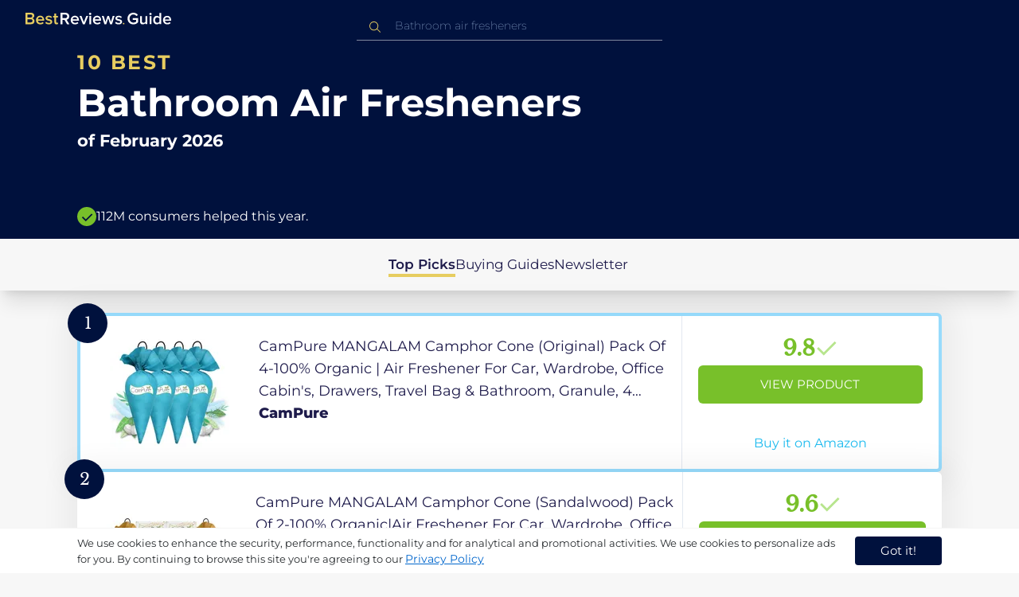

--- FILE ---
content_type: text/html
request_url: https://in.bestreviews.guide/bathroom-air-fresheners
body_size: 21216
content:
<!DOCTYPE html><html lang="en"><head><meta charSet="utf-8"/><meta name="viewport" content="width=device-width,initial-scale=1"/><meta name="robots" content="follow, index"/><meta property="og:site_name" content="Best Reviews Guide"/><title>10 Best Bathroom Air Fresheners 2026 in the IN | There&#x27;s One Clear Winner | BestReviews.guide</title><meta name="description" content="BestReviews.Guide analyzes thousands of articles and customer reviews to find the top-rated products at today&#x27;s lowest prices. Best products, best offers."/><meta name="viewport" content="width=device-width,initial-scale=1"/><meta name="robots" content="follow, index"/><meta name="charset" content="utf-8"/><meta property="og:url" content="https://in.bestreviews.guide/bathroom-air-fresheners"/><link rel="canonical" href="https://in.bestreviews.guide/bathroom-air-fresheners"/><link rel="alternate" hrefLang="en-US" href="https://www.bestreviews.guide/bathroom-air-fresheners"/><link rel="alternate" hrefLang="en-GB" href="https://uk.bestreviews.guide/bathroom-air-fresheners"/><link rel="alternate" hrefLang="en-IN" href="https://in.bestreviews.guide/bathroom-air-fresheners"/><link rel="alternate" hrefLang="en-CA" href="https://ca.bestreviews.guide/bathroom-air-fresheners"/><link rel="alternate" hrefLang="en-AU" href="https://au.bestreviews.guide/bathroom-air-fresheners"/><meta property="og:locale" content="in"/><meta property="og:site_name" content="Best Reviews Guide"/><meta property="og:image:width" content="1024"/><meta property="og:image:height" content="1024"/><meta property="og:image" content="https://images-proxy.bestreviews.guide/kTz-Innj2MAUBv7kiZt6zac_0q0=/0x150/https://m.media-amazon.com/images/I/41SYG8hKWLL._SL500_.jpg"/><meta property="og:image:alt" content="Best Reviews Guide Image"/><meta property="og:title" content="10 Best Bathroom Air Fresheners 2026 in the IN | There&#x27;s One Clear Winner | BestReviews.guide"/><meta property="og:description" content="BestReviews.Guide analyzes thousands of articles and customer reviews to find the top-rated products at today&#x27;s lowest prices. Best products, best offers."/><meta property="og:type" content="website"/><link rel="stylesheet" href="/build/root-BOn8Mf1R.css"/><link rel="preload" as="style" href="/build/tailwind-CLrVLgyR.css"/><link rel="stylesheet" href="/build/tailwind-CLrVLgyR.css"/><link rel="preconnect" href="https://m.media-amazon.com"/><link rel="preconnect" href="https://res.cloudinary.com"/><script id="consent-init">
          window.__analyticsConsent = { allowed: true };
          window.__cookieConsentVariation = 'got-it';
          window.__gaMeasurementId = 'G-BW3MX66W8R';
          window.__googleAdsKey = 'AW-978239894';
          window.__pageLoadId = '5056402555';
          

          window.dataLayer = window.dataLayer || [];
          function gtag(){window.dataLayer.push(arguments);}
          window.gtag = gtag;

          gtag('consent', 'default', {
            'analytics_storage': 'granted',
            'ad_storage': 'granted',
            'ad_user_data': 'granted',
            'ad_personalization': 'granted',
            'wait_for_update': 500
          });

          window.enableAllAnalytics = function() {
            if (window.__analyticsConsent.allowed) return;
            
            window.__analyticsConsent.allowed = true;
            document.cookie = 'consent=granted; path=/; max-age=31536000; SameSite=Lax';

            gtag('consent', 'update', {
              'analytics_storage': 'granted',
              'ad_storage': 'granted',
              'ad_user_data': 'granted',
              'ad_personalization': 'granted'
            });

            var measurementId = window.__gaMeasurementId;
            var googleAdsKey = window.__googleAdsKey;
            var pageLoadId = window.__pageLoadId;

            if (measurementId && googleAdsKey && pageLoadId) {
              window['ga-disable-' + measurementId] = false;
              
              gtag('config', googleAdsKey, { send_page_view: false });
              gtag('config', measurementId, {
                page_load_id: pageLoadId,
                stack: 'brg-old-ui-remix',
                send_page_view: false
              });
              gtag('event', 'page_view');
              gtag('event', 'nonceReady');
            }

            if (typeof fbq !== 'undefined') {
              fbq('consent', 'grant');
            }

            if (window.__pendingUserData) {
              var data = window.__pendingUserData;
              if (data.userId) {
                document.cookie = 'user_id=' + data.userId + '; path=/; max-age=31536000; SameSite=Lax';
              }
              if (data.sessionId) {
                document.cookie = 'session_id=' + data.sessionId + '; path=/; SameSite=Lax';
              }
              if (data.pageLoadId) {
                document.cookie = 'page_id=' + data.pageLoadId + '; path=/; SameSite=Lax';
              }
              if (data.pendingCookies) {
                Object.keys(data.pendingCookies).forEach(function(key) {
                  var value = data.pendingCookies[key];
                  if (value) {
                    document.cookie = key + '=' + value + '; path=/; SameSite=Lax';
                  }
                });
              }
            }

            window.dispatchEvent(new CustomEvent('consent-granted'));
          };

          window.disableAllAnalytics = function() {
            window.__analyticsConsent.allowed = false;
            document.cookie = 'consent=denied; path=/; max-age=31536000; SameSite=Lax';

            gtag('consent', 'update', {
              'analytics_storage': 'denied',
              'ad_storage': 'denied',
              'ad_user_data': 'denied',
              'ad_personalization': 'denied'
            });

            var measurementId = window.__gaMeasurementId;
            if (measurementId) {
              window['ga-disable-' + measurementId] = true;
            }

            if (typeof fbq !== 'undefined') {
              fbq('consent', 'revoke');
            }

            window.dispatchEvent(new CustomEvent('consent-denied'));
          };

          window.storeConsentGranted = function() {
            document.cookie = 'consent=granted; path=/; max-age=31536000; SameSite=Lax';
          };
        </script><script id="gtag-config" nonce="">
            window.gtag('js', new Date());
            window.gtag('config', 'AW-978239894', { send_page_view: false });
            window.gtag('config', 'G-BW3MX66W8R', {
              page_load_id: '5056402555',
              stack: 'brg-old-ui-remix',
              send_page_view: false
            });
            window.gtag('event', 'page_view');
            window.gtag('event', 'nonceReady');
          </script><script id="gtag-js" async="" src="https://www.googletagmanager.com/gtag/js?id=G-BW3MX66W8R"></script><script id="fcb-pixel" async="">
          setTimeout(function() {
            !(function (f, b, e, v, n, t, s) {
              if (f.fbq) return;
              n = f.fbq = function () {
                n.callMethod ? n.callMethod.apply(n, arguments) : n.queue.push(arguments);
              };
              if (!f._fbq) f._fbq = n;
              n.push = n;
              n.loaded = !0;
              n.version = "2.0";
              n.queue = [];
              t = b.createElement(e);
              t.async = !0;
              t.src = v;
              s = b.getElementsByTagName(e)[0];
              s.parentNode.insertBefore(t, s);
            })(
              window,
              document,
              "script",
              "https://connect.facebook.net/en_US/fbevents.js"
            );
            
            fbq("init", "545343492657079");
            fbq("track", "PageView");
          }, 1000);
        </script></head><body class="overflow-x-hidden bg-[#f7f7f7]"><main class="flex h-screen flex-col"><div class="fixed bottom-0 z-40 flex h-fit w-full justify-center border-t border-t-neutral-100 bg-white shadow-sm mobile:relative"><div class="content-container flex flex-row items-center self-center py-2 text-[15px] leading-7 text-indigo-950 mobile:text-[11px] mobile:leading-5 [&amp;&gt;span&gt;a]:text-sm [&amp;&gt;span&gt;a]:underline mobile:[&amp;&gt;span&gt;a]:text-[13px]"><span id="cookie-consent-description" class="text-[13px] font-normal leading-[20px] text-[#282C2F] [&amp;&gt;a]:text-[#0066CC] [&amp;&gt;a]:underline [&amp;&gt;a]:underline-offset-2 [&amp;&gt;a]:transition-colors hover:[&amp;&gt;a]:text-[#004499]">We use cookies to enhance the security, performance, functionality and for analytical and promotional activities. We use cookies to personalize ads for you. By continuing to browse this site you're agreeing to our <a href="/privacy-policy">Privacy Policy</a></span><div class="ml-5 flex shrink-0 gap-2 tablet:flex-col mobile:ml-0 mobile:mt-2"><button class="rounded-[4px] bg-indigo-1000 px-8 py-1 text-[15px] text-white mobile:px-4 mobile:py-2 mobile:text-[11px]" aria-label="accept cookies">Got it!</button></div></div></div><div class="relative flex h-16 flex-col bg-indigo-1000 text-white" data-testid="app-bar"><div class="flex h-16 w-full items-center px-6 py-2"><a data-testid="icon-home-link" class="z-40 cursor-pointer" aria-label="go home page" href="/"><svg width="183" height="15" viewBox="0 0 183 15" fill="none" xmlns="http://www.w3.org/2000/svg" class="absolute left-8 top-4 shrink-0 cursor-pointer tablet:left-4 [&amp;&gt;.highlight]:hover:fill-[#ADDEFF]"><path class="highlight" d="M7.21897 14.3799H0V0H7.0255C9.66022 0 11.0945 1.63823 11.0945 3.66515C11.0945 5.45327 9.93949 6.68301 8.61079 6.96336C10.1528 7.201 11.3746 8.7309 11.3746 10.4775C11.3734 12.7199 9.9168 14.3799 7.21897 14.3799ZM6.53255 5.9266C7.06925 5.96863 7.59865 5.78764 7.9816 5.4312C8.36455 5.07476 8.56277 4.57851 8.52416 4.07287C8.55492 3.56919 8.35418 3.07737 7.97307 2.72265C7.59196 2.36792 7.06725 2.18451 6.53255 2.21913H2.50684V5.9266H6.53255ZM6.63939 12.1572C7.98913 12.1572 8.80219 11.4028 8.80219 10.1521C8.83053 9.6071 8.61062 9.07662 8.19765 8.69375C7.78468 8.31088 7.21785 8.11196 6.63939 8.1469H2.50684V12.1569H6.63898L6.63939 12.1572ZM18.6336 14.6365C15.5068 14.6365 13.2153 12.4597 13.2153 9.16152C13.2153 6.14366 15.4016 3.70709 18.4628 3.70709C21.5686 3.70709 23.5392 6.07804 23.5392 9.35528V9.91676H15.5711C15.7423 11.47 16.8994 12.7836 18.8481 12.7836C19.9581 12.7789 21.0208 12.36 21.8029 11.6187L22.8313 13.1066C21.7031 14.1208 20.1932 14.6718 18.6336 14.6385V14.6365ZM21.3752 8.29833C21.3108 7.06976 20.4755 5.56083 18.4414 5.56083C16.5352 5.56083 15.6363 7.04801 15.5501 8.29833H21.3752ZM29.3218 14.6365C27.6679 14.6847 26.0652 14.0926 24.8877 12.9983L25.9161 11.3818C26.8406 12.2659 28.0901 12.7825 29.4072 12.8251C30.7557 12.8251 31.4623 12.2644 31.4623 11.4455C31.4623 9.39761 25.2086 10.863 25.2086 6.85386C25.2086 5.14923 26.6661 3.70864 29.2785 3.70864C30.7621 3.67979 32.199 4.19739 33.2832 5.15117L32.341 6.74863C31.5562 5.93999 30.442 5.4851 29.2785 5.49831C28.1012 5.49831 27.3723 6.05785 27.3723 6.79173C27.3723 8.62373 33.626 7.2441 33.626 11.3841C33.6243 13.2379 32.1054 14.6385 29.3214 14.6385L29.3218 14.6365ZM39.0014 14.6365C37.2462 14.6365 36.3465 13.6883 36.3465 11.9417V5.9266H34.6325V3.96531H36.3469V1.12024H38.5951V3.96725H40.6944V5.9266H38.5951V11.3818C38.5951 12.0924 38.9383 12.6314 39.5802 12.6314C39.9512 12.6345 40.3073 12.4942 40.5653 12.2431L41.1015 13.9667C40.5219 14.4398 39.768 14.6797 39.0022 14.6346L39.0014 14.6365Z" fill="#E7CD60"></path><path d="M55.12 14.3787H52.2041L49.05 9.05195H46.543V14.3787H44.0359V0.108081H50.3169C53.1475 0.108081 55.0124 1.92675 55.0124 4.58001C55.0124 7.10324 53.3396 8.49529 51.6036 8.77245L55.1192 14.3771L55.12 14.3787ZM49.9938 6.84781C50.6437 6.88778 51.2807 6.66132 51.7466 6.22466C52.2126 5.788 52.4638 5.18212 52.4378 4.5575C52.4378 3.18797 51.4087 2.31066 49.9938 2.31066H46.5426V6.84704L49.9938 6.84781ZM62.2587 14.6349C59.1285 14.6349 56.8345 12.4746 56.8345 9.20024C56.8345 6.20614 59.0217 3.78811 62.0868 3.78811C65.1956 3.78811 67.1685 6.14131 67.1685 9.39278V9.95022H59.1919C59.3064 11.5931 60.7584 12.8524 62.4726 12.7953C63.5773 12.7922 64.6378 12.3779 65.4309 11.6396L66.46 13.1147C65.3179 14.1254 63.8116 14.6709 62.2587 14.636V14.6349ZM65.0019 8.34622C64.9376 7.12692 64.1022 5.6289 62.0662 5.6289C60.1572 5.6289 59.2566 7.10402 59.1717 8.34622H65.0019ZM74.5449 14.3794H72.1228L67.8984 4.04626H70.3217L73.3444 11.7918L76.3682 4.04626H78.7689L74.5449 14.3794ZM81.3185 2.78231C80.7275 2.80433 80.1819 2.47953 79.9397 1.96158C79.6976 1.44364 79.8074 0.836402 80.2173 0.427157C80.6272 0.0179109 81.2549 -0.111285 81.8035 0.100693C82.3521 0.312671 82.7116 0.823317 82.7119 1.39104C82.7198 1.75307 82.5773 2.10323 82.3159 2.36425C82.0545 2.62527 81.6956 2.77569 81.3185 2.78231ZM82.4333 14.3775H80.1818V4.04548H82.4333V14.3775ZM90.1515 14.6349C87.02 14.6349 84.7261 12.4746 84.7261 9.20024C84.7261 6.20614 86.9133 3.78811 89.9784 3.78811C93.0871 3.78811 95.06 6.14131 95.06 9.39278V9.95022H87.0843C87.1996 11.5931 88.6516 12.852 90.3658 12.7953C91.4705 12.7922 92.531 12.3779 93.3241 11.6396L94.3532 13.1147C93.2095 14.1252 91.7017 14.6697 90.1478 14.6333L90.1515 14.6349ZM92.8947 8.34622C92.8304 7.12692 91.9941 5.6289 89.9578 5.6289C88.0487 5.6289 87.1482 7.10402 87.0633 8.34622H92.8943H92.8947ZM108.696 14.3794H106.337L103.915 6.80977L101.514 14.3822H99.1547L95.9395 4.04897H98.2768L100.464 11.5589L102.931 4.04897H104.923L107.369 11.5589L109.556 4.04897H111.914L108.698 14.3822L108.696 14.3794ZM117.036 14.6368C115.389 14.6885 113.79 14.1022 112.598 13.0099L113.627 11.4059C114.563 12.2888 115.811 12.8009 117.122 12.8399C118.473 12.8399 119.18 12.2832 119.18 11.4704C119.18 9.43703 112.919 10.892 112.919 6.91303C112.919 5.22247 114.378 3.78966 116.993 3.78966C118.471 3.75812 119.906 4.27094 121.002 5.22286L120.059 6.80705C119.263 5.99976 118.151 5.5493 116.993 5.56485C115.814 5.56485 115.085 6.12151 115.085 6.84898C115.085 8.66764 121.346 7.29811 121.346 11.4063C121.346 13.2459 119.823 14.636 117.035 14.636L117.036 14.6368Z" fill="white"></path><path class="highlight" d="M123.304 14.64C122.764 14.6274 122.331 14.1928 122.325 13.6575C122.325 13.122 122.763 12.688 123.304 12.688C123.844 12.688 124.282 13.122 124.282 13.6575C124.277 14.1928 123.844 14.6274 123.304 14.64Z" fill="#E7CD60"></path><path d="M135.618 14.6399C131.504 14.6399 128.198 11.7372 128.198 7.30972C128.198 2.86129 131.504 0.00141843 135.618 0.00141843C137.919 -0.0453017 140.077 1.06487 141.3 2.92497L139.285 4.08989C138.459 2.92749 137.09 2.22343 135.618 2.20428C132.819 2.20428 130.741 4.32248 130.741 7.30972C130.741 10.255 132.817 12.4163 135.618 12.4163C136.862 12.4091 138.058 11.9553 138.967 11.145V8.96196H134.727V6.78007H141.427V12.0552C139.994 13.703 137.862 14.6514 135.618 14.6399ZM153.086 14.3645H150.86V13.0085C149.959 14.0167 148.645 14.6039 147.257 14.6188C145.051 14.6188 143.948 13.4539 143.948 11.3772V4.13144H146.174V10.5509C146.174 12.1402 146.98 12.6478 148.253 12.6478C149.292 12.6133 150.255 12.1199 150.86 11.3128V4.13221H153.085V14.3641L153.086 14.3645ZM157.093 2.88187C156.504 2.90805 155.957 2.58935 155.712 2.07697C155.467 1.56459 155.573 0.961618 155.981 0.554122C156.388 0.146626 157.015 0.0165933 157.563 0.225715C158.111 0.434837 158.47 0.941036 158.471 1.50416C158.48 1.86132 158.34 2.20735 158.082 2.46585C157.823 2.72434 157.467 2.87403 157.093 2.88187H157.093ZM158.195 14.3645H155.97V4.13144H158.195V14.3645ZM170.512 14.3645H168.287V12.9666C167.536 13.992 166.311 14.6075 165 14.6188C162.393 14.6188 160.464 12.6276 160.464 9.23882C160.464 5.93356 162.371 3.8802 165.001 3.8802C166.321 3.87726 167.554 4.50534 168.286 5.55302V0.233625H170.512V14.3641L170.512 14.3645ZM165.658 12.6485C166.715 12.621 167.694 12.1083 168.287 11.2716V7.22507C167.695 6.3881 166.716 5.87529 165.658 5.84813C163.877 5.84813 162.753 7.26661 162.753 9.23804C162.753 11.2289 163.876 12.6485 165.657 12.6485H165.658ZM178.145 14.6188C175.051 14.6188 172.782 12.4785 172.782 9.23804C172.782 6.27178 174.944 3.87943 177.975 3.87943C181.05 3.87943 183 6.20926 183 9.43219V9.98281H175.113C175.219 11.6034 176.655 12.8509 178.356 12.8C179.451 12.7966 180.501 12.3861 181.283 11.6556L182.301 13.1168C181.174 14.1165 179.683 14.6567 178.145 14.6219L178.145 14.6188ZM180.858 8.38998C180.795 7.18235 179.968 5.70019 177.953 5.70019C176.067 5.70019 175.177 7.16138 175.093 8.38998H180.858Z" fill="white"></path></svg></a><div class="mx-auto w-full max-w-96 text-white tablet:max-w-full"><form method="get" action="/" id="search-form"><div class="relative tablet:hidden"><div class="fixed top-0 z-0 hidden w-full bg-white tablet:block tablet:h-screen"></div><button class="ml-1 hidden shrink-0 tablet:block" aria-label="Close search"><svg xmlns="http://www.w3.org/2000/svg" width="24" height="24" viewBox="0 0 24 24" class="h-6 w-6 rotate-180 scale-y-[85%]"><path fill="black" fill-rule="evenodd" d="M12 4l-1.41 1.41L16.17 11H4v2h12.17l-5.58 5.59L12 20l8-8z"></path></svg></button><input data-testid="search-input" class="w-full border-b-[1px] border-b-white/50 bg-inherit py-1.5 pl-12 pr-8 text-sm/6 font-extralight caret-white placeholder:font-extralight placeholder:text-blue-200/70 focus:outline-none tablet:mx-2 tablet:my-auto tablet:border tablet:border-zinc-200 tablet:py-1 tablet:pl-3 tablet:pr-8 tablet:z-10 tablet:text-base tablet:font-extralight tablet:text-black tablet:caret-black tablet:placeholder:text-base tablet:placeholder:text-neutral-400" placeholder="Bathroom air fresheners" id="search-input" role="combobox" type="text" aria-expanded="false" aria-autocomplete="list" data-headlessui-state="" value=""/><div class="group absolute inset-y-0 left-0 flex items-center px-2.5 tablet:hidden"><svg width="23" height="23" viewBox="0 0 23 23" fill="none" xmlns="http://www.w3.org/2000/svg"><path fill-rule="evenodd" clip-rule="evenodd" d="M15.6148 7.64964C17.6555 9.69032 17.8028 12.9074 16.0569 15.1179L19.8625 18.9238C20.0458 19.1071 20.0458 19.4043 19.8625 19.5876C19.6792 19.7709 19.3821 19.7709 19.1988 19.5876L15.4158 15.8045C13.2052 17.8124 9.78398 17.7491 7.64964 15.6148C5.45012 13.4153 5.45012 9.84915 7.64964 7.64964C9.84915 5.45012 13.4153 5.45012 15.6148 7.64964ZM8.3134 8.3134C6.48047 10.1463 6.48047 13.1181 8.3134 14.951C10.1463 16.784 13.1181 16.784 14.951 14.951C16.784 13.1181 16.784 10.1463 14.951 8.3134C13.1181 6.48047 10.1463 6.48047 8.3134 8.3134Z" fill="#E7CD60"></path></svg></div><div class="group absolute inset-y-0 right-2 z-10 hidden items-center px-2.5 mobile:flex"><svg width="21" height="21" viewBox="0 0 21 21" fill="none" xmlns="http://www.w3.org/2000/svg" class="h-[18px] w-[18px]"><path fill-rule="evenodd" clip-rule="evenodd" d="M14.4222 2.47445C17.4832 5.53548 17.7042 10.361 15.0853 13.6769L20.7938 19.3857C21.0687 19.6607 21.0687 20.1064 20.7938 20.3814C20.5189 20.6563 20.0731 20.6563 19.7982 20.3814L14.1236 14.7067C10.8077 17.7186 5.67597 17.6237 2.47445 14.4222C-0.824818 11.1229 -0.824818 5.77373 2.47445 2.47445C5.77373 -0.824818 11.1229 -0.824818 14.4222 2.47445ZM3.4701 3.4701C0.720704 6.21949 0.720704 10.6771 3.4701 13.4265C6.21949 16.1759 10.6771 16.1759 13.4265 13.4265C16.1759 10.6771 16.1759 6.21949 13.4265 3.4701C10.6771 0.720704 6.21949 0.720704 3.4701 3.4701Z" fill="#3f3f3f"></path></svg></div><div class="z-10 mt-14 hidden w-full tablet:absolute tablet:block tablet:border-b-[1px] tablet:border-b-neutral-200"></div></div><button class="hidden tablet:ml-auto tablet:flex" aria-label="Open search" data-testid="search-icon-mobile"><svg width="21" height="21" viewBox="0 0 21 21" fill="none" xmlns="http://www.w3.org/2000/svg"><path fill-rule="evenodd" clip-rule="evenodd" d="M14.4222 2.47445C17.4832 5.53548 17.7042 10.361 15.0853 13.6769L20.7938 19.3857C21.0687 19.6607 21.0687 20.1064 20.7938 20.3814C20.5189 20.6563 20.0731 20.6563 19.7982 20.3814L14.1236 14.7067C10.8077 17.7186 5.67597 17.6237 2.47445 14.4222C-0.824818 11.1229 -0.824818 5.77373 2.47445 2.47445C5.77373 -0.824818 11.1229 -0.824818 14.4222 2.47445ZM3.4701 3.4701C0.720704 6.21949 0.720704 10.6771 3.4701 13.4265C6.21949 16.1759 10.6771 16.1759 13.4265 13.4265C16.1759 10.6771 16.1759 6.21949 13.4265 3.4701C10.6771 0.720704 6.21949 0.720704 3.4701 3.4701Z" fill="white"></path></svg></button></form></div></div></div><div class="w-full"><div class="-mt-1 bg-indigo-1000 text-white" data-testid="products-page-header"><div class="flex h-60 flex-col xl-desktop:mx-52 mobile:h-52"><div class="content-container flex h-full flex-col self-center pb-4"><h1 class="flex flex-col" data-testid="products-page-title"><span class="text-[25px] font-bold uppercase tracking-widest text-yellow-250 mobile:text-[20px]">10 best</span><span class="text-5xl font-bold capitalize desktop:mt-2 mobile:text-2xl">Bathroom Air Fresheners</span><span class="mt-2 text-[21px] font-bold mobile:text-lg">of <!-- -->February 2026</span></h1><div class="mt-auto flex items-center gap-2" data-testid="products-page-subtitle"><svg class="h-6 w-6 mobile:h-5 mobile:w-5" width="28" height="28" viewBox="0 0 28 28" fill="none" xmlns="http://www.w3.org/2000/svg"><path fill-rule="evenodd" clip-rule="evenodd" d="M14 0C21.732 0 28 6.26801 28 14C28 21.732 21.732 28 14 28C6.26801 28 0 21.732 0 14C0 6.26801 6.26801 0 14 0ZM21.0711 9.75736L12.5851 18.2419L8.34315 14L6.92893 15.4142L12.5858 21.0711L14 19.6569L22.4853 11.1716L21.0711 9.75736Z" fill="#78C02A"></path></svg><p class="text-[16px] font-normal mobile:text-sm">112M consumers helped this year.</p></div></div></div></div><nav class="absolute z-10 hidden h-full w-60 xl-desktop:block desktop-only:relative desktop-only:flex desktop-only:h-min desktop-only:w-full desktop-only:justify-center desktop-only:py-5 desktop-only:shadow-xl"><ul class="flex flex-col gap-5 desktop-only:content-container xl-desktop:ml-7 xl-desktop:mt-12 xl-desktop:h-full desktop-only:flex desktop-only:flex-row desktop-only:justify-center"><li><a href="#products" class="-ml-1 font-semibold xl-desktop:border-l-[6px] xl-desktop:border-l-yellow-250 desktop-only:border-b-4 desktop-only:border-b-yellow-250 desktop-only:pb-0.5 text-[17px] text-indigo-950 xl-desktop:pl-4">Top Picks</a></li><li><a href="#buyingGuide" class="text-[17px] text-indigo-950 xl-desktop:pl-4">Buying Guides</a></li><li><a href="#newsletter" class="text-[17px] text-indigo-950 xl-desktop:pl-4">Newsletter</a></li></ul></nav><div class="relative flex flex-col gap-7 py-7 mobile:gap-5"><div class="flex w-full justify-center self-center xl-desktop:mx-52"><div class="content-container flex flex-col gap-7 self-center xl-desktop:mx-52 mobile:gap-5" id="products" data-testid="category-products-list"><script type="application/ld+json">{"@context":"https://schema.org/","@type":"Product","name":"CamPure MANGALAM Camphor Cone (Original) Pack Of 4-100% Organic | Air Freshener For Car, Wardrobe, Office Cabin's, Drawers, Travel Bag & Bathroom, Granule, 4 Counts","image":["https://images-proxy.bestreviews.guide/LlNRYfH63H629UsWgYrWUdpmFcw=/0x150/https://m.media-amazon.com/images/I/41MYHkVQCXL._SL500_.jpg"],"description":"CamPure MANGALAM Camphor Cone (Original) Pack Of 4-100% Organic | Air Freshener For Car, Wardrobe, Office Cabin's, Drawers, Travel Bag & Bathroom, Granule, 4 Counts","brand":{"@type":"Brand","name":"CamPure"},"offers":{"@type":"Offer","url":"https://IN.bestreviews.guide/redirect?url=aHR0cHM6Ly93d3cuYW1hem9uLmluL2RwL0IwMFpGNlVZQlk_dGFnPXJmaW5kaWExLTIxJmxpbmtDb2RlPW9zaSZ0aD0xJnBzYz0x&clickId=229649571&source=amazon&productId=B00ZF6UYBY&slug=bathroom-air-fresheners&product_data=eyJwcmljZSI6NzI0LCJicm93c2VOb2RlSWQiOiIyODA1MzI2MDMxIiwicG9zaXRpb24iOjEsImRpc2NvdW50IjoxNCwic2FsZXNSYW5rIjo0fQ","priceCurrency":"INR","price":724,"priceValidUntil":"2026-03-01","itemCondition":"https://schema.org/NewCondition","availability":"https://schema.org/InStock","seller":{"@type":"Organization","name":"CamPure"}}}</script><a class="relative min-h-50 w-full rounded-md bg-white shadow-[0px_3px_35px_15px_rgba(0,0,0,0.05)] transition-shadow duration-500 ease-in-out hover:shadow-[0px_3px_19px_6px_rgba(209,209,209,1)] mobile:px-6 mobile:hover:shadow-[0px_3px_35px_15px_rgba(0,0,0,0.05)] mobile:min-h-84 mobile:pb-2 desktop:border-4 desktop:border-sky-300/80" href="/redirect?url=aHR0cHM6Ly93d3cuYW1hem9uLmluL2RwL0IwMFpGNlVZQlk_dGFnPXJmaW5kaWExLTIxJmxpbmtDb2RlPW9zaSZ0aD0xJnBzYz0x&amp;clickId=229649571&amp;source=amazon&amp;productId=B00ZF6UYBY&amp;slug=bathroom-air-fresheners&amp;product_data=eyJwcmljZSI6NzI0LCJicm93c2VOb2RlSWQiOiIyODA1MzI2MDMxIiwicG9zaXRpb24iOjEsImRpc2NvdW50IjoxNCwic2FsZXNSYW5rIjo0fQ" aria-label="View Product" target="_blank" rel="noreferrer" data-testid="category-product-card-1"><div class="placement-badge absolute -left-4 -top-4 z-10 mobile:left-5 mobile:top-5" data-testid="placement-badge-1"><div class="absolute left-10 top-[9px] flex h-[30px] min-w-max items-center rounded-r-2xl pl-4 pr-3 mobile:left-7 mobile:top-[7px] mobile:h-[25px] mobile:!pr-2 bg-yellow-250 hidden"><p class="text-xs text-black">14% off</p></div><div class="relative flex h-[50px] w-[50px] items-center justify-center rounded-full bg-indigo-1000 mobile:h-[40px] mobile:w-[40px]"><p class="font-serif text-[21px] font-normal text-white">1</p></div></div><div class="flex h-full w-full flex-row mobile:flex-col mobile:justify-between"><div class="flex w-56 shrink-0 items-center justify-center mobile:hidden"><img src="https://images-proxy.bestreviews.guide/LlNRYfH63H629UsWgYrWUdpmFcw=/0x150/https://m.media-amazon.com/images/I/41MYHkVQCXL._SL500_.jpg" alt="CamPure MANGALAM Camphor Cone (Original) Pack Of 4-100% Organic | Air Freshener For Car, Wardrobe, Office Cabin&#x27;s, Drawers, Travel Bag &amp; Bathroom, Granule, 4 Counts" class="h-48 w-48 object-scale-down" loading="eager"/></div><div class="relative flex flex-col gap-2 py-6 pr-2 mobile:mb-3 mobile:flex-col-reverse mobile:py-0" data-testid="category-card-content-1"><div class="product-name group line-clamp-3 text-lg leading-7 text-indigo-950 transition-colors duration-700 ease-in-out hover:text-sky-600 tablet:line-clamp-2 mobile:hover:text-black">CamPure MANGALAM Camphor Cone (Original) Pack Of 4-100% Organic | Air Freshener For Car, Wardrobe, Office Cabin&#x27;s, Drawers, Travel Bag &amp; Bathroom, Granule, 4 Counts<div class="invisible absolute bottom-full z-50 w-max max-w-[500px] rounded-md border border-neutral-600 bg-[#edf6fd] p-2 text-sm text-black opacity-0 transition-opacity delay-300 duration-700 ease-in-out group-hover:visible group-hover:opacity-100 mobile:hidden"><div class="absolute left-1/2 top-full -z-50 h-5 w-5 border-b border-r border-b-neutral-600 border-r-neutral-600 bg-[#edf6fd] -translate-x-1/2 -translate-y-[9px] rotate-45"></div><p class="m-1 text-[16px] leading-[22px] text-[#07133d]">CamPure MANGALAM Camphor Cone (Original) Pack Of 4-100% Organic | Air Freshener For Car, Wardrobe, Office Cabin&#x27;s, Drawers, Travel Bag &amp; Bathroom, Granule, 4 Counts</p></div></div><div class="flex flex-row items-center gap-3 mobile:justify-between"><p class="product-brand line-clamp-1 text-lg font-extrabold text-indigo-950 transition-colors duration-700 ease-in-out hover:text-sky-600 mobile:hover:text-black">CamPure</p></div><div class="w-fit cursor-pointer mobile:mt-3 mobile:flex mobile:w-full mobile:flex-row mobile:items-end mobile:justify-between"><div class="hidden w-40 shrink-0 items-center justify-center mobile:ml-auto mobile:flex"><img src="https://images-proxy.bestreviews.guide/LlNRYfH63H629UsWgYrWUdpmFcw=/0x150/https://m.media-amazon.com/images/I/41MYHkVQCXL._SL500_.jpg" alt="CamPure MANGALAM Camphor Cone (Original) Pack Of 4-100% Organic | Air Freshener For Car, Wardrobe, Office Cabin&#x27;s, Drawers, Travel Bag &amp; Bathroom, Granule, 4 Counts" class="product-image h-48 w-48 object-scale-down mobile:h-32 mobile:w-32" loading="eager"/></div></div></div><div class="ml-auto flex min-w-[30%] flex-col items-center border-l border-l-slate-200 px-5 align-middle xs-mobile:gap-1 tablet:min-w-[25%] tablet:px-2 mobile:ml-0 mobile:flex-row mobile:justify-between mobile:border-none mobile:px-0 gap-3 py-5 mobile:py-3"><div class="flex gap-1 mobile:mt-2 mobile:self-start" data-testid="product-score-1"><p class="font-serif text-2.5xl font-bold text-primary">9.8</p><p class="mt-2.5 hidden text-[15px] font-semibold text-black mobile:block">Score</p><svg width="28" height="29" viewBox="0 0 28 29" fill="none" xmlns="http://www.w3.org/2000/svg" class="mt-1.5 shrink-0 mobile:hidden"><path fill-rule="evenodd" clip-rule="evenodd" d="M26.4623 7.87875L12.7599 21.5801L12.7934 21.6145L10.7986 23.6093L2.1543 14.965L4.14914 12.9701L10.7651 19.5853L24.4675 5.88391L26.4623 7.87875Z" fill="#B7E58D"></path></svg></div><div class="flex h-full w-full flex-col items-center mobile:pl-6 xs-mobile:pl-0 mobile:gap-3"><div class="flex h-12 w-full items-center justify-center rounded-md bg-primary text-[15px] uppercase text-white transition-colors duration-700 ease-in-out hover:bg-[#92e879] tablet:h-10 tablet:w-fit tablet:px-2 tablet:text-[13px] mobile:w-full mobile:bg-yellow-250 mobile:px-0 mobile:text-[15px] mobile:text-black mobile:hover:bg-yellow-250 xs-mobile:text-[14px]" data-testid="product-cta-1">View Product</div><div class="text-sky-450 mobile:text-xs mobile:underline mobile:decoration-black mt-auto" data-testid="product-cta-link-1">Buy it on Amazon</div></div></div></div></a><script type="application/ld+json">{"@context":"https://schema.org/","@type":"Product","name":"CamPure MANGALAM Camphor Cone (Sandalwood) Pack Of 2-100% Organic|Air Freshener For Car, Wardrobe, Office Cabin'S, Drawers, Travel Bag & Bathroom","image":["https://images-proxy.bestreviews.guide/l1p39O_6ki-_gFOJkhyr6nIOWiA=/0x150/https://m.media-amazon.com/images/I/41hPLhd0tUL._SL500_.jpg"],"description":"CamPure MANGALAM Camphor Cone (Sandalwood) Pack Of 2-100% Organic|Air Freshener For Car, Wardrobe, Office Cabin'S, Drawers, Travel Bag & Bathroom","brand":{"@type":"Brand","name":"CamPure"},"offers":{"@type":"Offer","url":"https://IN.bestreviews.guide/redirect?url=aHR0cHM6Ly93d3cuYW1hem9uLmluL2RwL0IwN1A4OEdCOVQ_dGFnPXJmaW5kaWExLTIxJmxpbmtDb2RlPW9zaSZ0aD0xJnBzYz0x&clickId=788736532&source=amazon&productId=B07P88GB9T&slug=bathroom-air-fresheners&product_data=eyJwcmljZSI6MzY5LCJicm93c2VOb2RlSWQiOiIyODA1MzI2MDMxIiwicG9zaXRpb24iOjIsImRpc2NvdW50IjoxMiwic2FsZXNSYW5rIjo0fQ","priceCurrency":"INR","price":369,"priceValidUntil":"2026-03-01","itemCondition":"https://schema.org/NewCondition","availability":"https://schema.org/InStock","seller":{"@type":"Organization","name":"CamPure"}}}</script><a class="relative min-h-50 w-full rounded-md bg-white shadow-[0px_3px_35px_15px_rgba(0,0,0,0.05)] transition-shadow duration-500 ease-in-out hover:shadow-[0px_3px_19px_6px_rgba(209,209,209,1)] mobile:px-6 mobile:hover:shadow-[0px_3px_35px_15px_rgba(0,0,0,0.05)] mobile:min-h-84 mobile:pb-2" href="/redirect?url=aHR0cHM6Ly93d3cuYW1hem9uLmluL2RwL0IwN1A4OEdCOVQ_dGFnPXJmaW5kaWExLTIxJmxpbmtDb2RlPW9zaSZ0aD0xJnBzYz0x&amp;clickId=788736532&amp;source=amazon&amp;productId=B07P88GB9T&amp;slug=bathroom-air-fresheners&amp;product_data=eyJwcmljZSI6MzY5LCJicm93c2VOb2RlSWQiOiIyODA1MzI2MDMxIiwicG9zaXRpb24iOjIsImRpc2NvdW50IjoxMiwic2FsZXNSYW5rIjo0fQ" aria-label="View Product" target="_blank" rel="noreferrer" data-testid="category-product-card-2"><div class="placement-badge absolute -left-4 -top-4 z-10 mobile:left-5 mobile:top-5" data-testid="placement-badge-2"><div class="absolute left-10 top-[9px] flex h-[30px] min-w-max items-center rounded-r-2xl pl-4 pr-3 mobile:left-7 mobile:top-[7px] mobile:h-[25px] mobile:!pr-2 bg-yellow-250 hidden"><p class="text-xs text-black">12% off</p></div><div class="relative flex h-[50px] w-[50px] items-center justify-center rounded-full bg-indigo-1000 mobile:h-[40px] mobile:w-[40px]"><p class="font-serif text-[21px] font-normal text-white">2</p></div></div><div class="flex h-full w-full flex-row mobile:flex-col mobile:justify-between"><div class="flex w-56 shrink-0 items-center justify-center mobile:hidden"><img src="https://images-proxy.bestreviews.guide/l1p39O_6ki-_gFOJkhyr6nIOWiA=/0x150/https://m.media-amazon.com/images/I/41hPLhd0tUL._SL500_.jpg" alt="CamPure MANGALAM Camphor Cone (Sandalwood) Pack Of 2-100% Organic|Air Freshener For Car, Wardrobe, Office Cabin&#x27;S, Drawers, Travel Bag &amp; Bathroom" class="h-48 w-48 object-scale-down" loading="eager"/></div><div class="relative flex flex-col gap-2 py-6 pr-2 mobile:mb-3 mobile:flex-col-reverse mobile:py-0" data-testid="category-card-content-2"><div class="product-name group line-clamp-3 text-lg leading-7 text-indigo-950 transition-colors duration-700 ease-in-out hover:text-sky-600 tablet:line-clamp-2 mobile:hover:text-black">CamPure MANGALAM Camphor Cone (Sandalwood) Pack Of 2-100% Organic|Air Freshener For Car, Wardrobe, Office Cabin&#x27;S, Drawers, Travel Bag &amp; Bathroom<div class="invisible absolute bottom-full z-50 w-max max-w-[500px] rounded-md border border-neutral-600 bg-[#edf6fd] p-2 text-sm text-black opacity-0 transition-opacity delay-300 duration-700 ease-in-out group-hover:visible group-hover:opacity-100 mobile:hidden"><div class="absolute left-1/2 top-full -z-50 h-5 w-5 border-b border-r border-b-neutral-600 border-r-neutral-600 bg-[#edf6fd] -translate-x-1/2 -translate-y-[9px] rotate-45"></div><p class="m-1 text-[16px] leading-[22px] text-[#07133d]">CamPure MANGALAM Camphor Cone (Sandalwood) Pack Of 2-100% Organic|Air Freshener For Car, Wardrobe, Office Cabin&#x27;S, Drawers, Travel Bag &amp; Bathroom</p></div></div><div class="flex flex-row items-center gap-3 mobile:justify-between"><p class="product-brand line-clamp-1 text-lg font-extrabold text-indigo-950 transition-colors duration-700 ease-in-out hover:text-sky-600 mobile:hover:text-black">CamPure</p></div><div class="w-fit cursor-pointer mobile:mt-3 mobile:flex mobile:w-full mobile:flex-row mobile:items-end mobile:justify-between"><div class="hidden w-40 shrink-0 items-center justify-center mobile:ml-auto mobile:flex"><img src="https://images-proxy.bestreviews.guide/l1p39O_6ki-_gFOJkhyr6nIOWiA=/0x150/https://m.media-amazon.com/images/I/41hPLhd0tUL._SL500_.jpg" alt="CamPure MANGALAM Camphor Cone (Sandalwood) Pack Of 2-100% Organic|Air Freshener For Car, Wardrobe, Office Cabin&#x27;S, Drawers, Travel Bag &amp; Bathroom" class="product-image h-48 w-48 object-scale-down mobile:h-32 mobile:w-32" loading="eager"/></div></div></div><div class="ml-auto flex min-w-[30%] flex-col items-center border-l border-l-slate-200 px-5 align-middle xs-mobile:gap-1 tablet:min-w-[25%] tablet:px-2 mobile:ml-0 mobile:flex-row mobile:justify-between mobile:border-none mobile:px-0 gap-3 py-5 mobile:py-3"><div class="flex gap-1 mobile:mt-2 mobile:self-start" data-testid="product-score-2"><p class="font-serif text-2.5xl font-bold text-primary">9.6</p><p class="mt-2.5 hidden text-[15px] font-semibold text-black mobile:block">Score</p><svg width="28" height="29" viewBox="0 0 28 29" fill="none" xmlns="http://www.w3.org/2000/svg" class="mt-1.5 shrink-0 mobile:hidden"><path fill-rule="evenodd" clip-rule="evenodd" d="M26.4623 7.87875L12.7599 21.5801L12.7934 21.6145L10.7986 23.6093L2.1543 14.965L4.14914 12.9701L10.7651 19.5853L24.4675 5.88391L26.4623 7.87875Z" fill="#B7E58D"></path></svg></div><div class="flex h-full w-full flex-col items-center mobile:pl-6 xs-mobile:pl-0 mobile:gap-3"><div class="flex h-12 w-full items-center justify-center rounded-md bg-primary text-[15px] uppercase text-white transition-colors duration-700 ease-in-out hover:bg-[#92e879] tablet:h-10 tablet:w-fit tablet:px-2 tablet:text-[13px] mobile:w-full mobile:bg-yellow-250 mobile:px-0 mobile:text-[15px] mobile:text-black mobile:hover:bg-yellow-250 xs-mobile:text-[14px]" data-testid="product-cta-2">View Product</div><div class="text-sky-450 mobile:text-xs mobile:underline mobile:decoration-black mt-auto" data-testid="product-cta-link-2">Buy it on Amazon</div></div></div></div></a><script type="application/ld+json">{"@context":"https://schema.org/","@type":"Product","name":"CamPure Camphor Cone (1 Original + 1 Lavender) Pack Of 2-100% Organic | Air Freshener For Car, Wardrobe, Office Cabin's, Drawers, Travel Bag & Bathroom","image":["https://images-proxy.bestreviews.guide/FSfvyzh29-p5XYQh8cd3c7V-3WM=/0x150/https://m.media-amazon.com/images/I/41arUsM1mEL._SL500_.jpg"],"description":"CamPure Camphor Cone (1 Original + 1 Lavender) Pack Of 2-100% Organic | Air Freshener For Car, Wardrobe, Office Cabin's, Drawers, Travel Bag & Bathroom","brand":{"@type":"Brand","name":"CamPure"},"offers":{"@type":"Offer","url":"https://IN.bestreviews.guide/redirect?url=aHR0cHM6Ly93d3cuYW1hem9uLmluL2RwL0IwQkxMTldXWTU_dGFnPXJmaW5kaWExLTIxJmxpbmtDb2RlPW9zaSZ0aD0xJnBzYz0x&clickId=762145184&source=amazon&productId=B0BLLNWWY5&slug=bathroom-air-fresheners&product_data=eyJwcmljZSI6MzY5LCJicm93c2VOb2RlSWQiOiI1MjU3NDk4MDMxIiwicG9zaXRpb24iOjMsImRpc2NvdW50IjoxMiwic2FsZXNSYW5rIjoxMX0","priceCurrency":"INR","price":369,"priceValidUntil":"2026-03-01","itemCondition":"https://schema.org/NewCondition","availability":"https://schema.org/InStock","seller":{"@type":"Organization","name":"CamPure"}}}</script><a class="relative min-h-50 w-full rounded-md bg-white shadow-[0px_3px_35px_15px_rgba(0,0,0,0.05)] transition-shadow duration-500 ease-in-out hover:shadow-[0px_3px_19px_6px_rgba(209,209,209,1)] mobile:px-6 mobile:hover:shadow-[0px_3px_35px_15px_rgba(0,0,0,0.05)] mobile:min-h-84 mobile:pb-2" href="/redirect?url=aHR0cHM6Ly93d3cuYW1hem9uLmluL2RwL0IwQkxMTldXWTU_dGFnPXJmaW5kaWExLTIxJmxpbmtDb2RlPW9zaSZ0aD0xJnBzYz0x&amp;clickId=762145184&amp;source=amazon&amp;productId=B0BLLNWWY5&amp;slug=bathroom-air-fresheners&amp;product_data=eyJwcmljZSI6MzY5LCJicm93c2VOb2RlSWQiOiI1MjU3NDk4MDMxIiwicG9zaXRpb24iOjMsImRpc2NvdW50IjoxMiwic2FsZXNSYW5rIjoxMX0" aria-label="View Product" target="_blank" rel="noreferrer" data-testid="category-product-card-3"><div class="placement-badge absolute -left-4 -top-4 z-10 mobile:left-5 mobile:top-5" data-testid="placement-badge-3"><div class="absolute left-10 top-[9px] flex h-[30px] min-w-max items-center rounded-r-2xl pl-4 pr-3 mobile:left-7 mobile:top-[7px] mobile:h-[25px] mobile:!pr-2 bg-yellow-250 hidden"><p class="text-xs text-black">12% off</p></div><div class="relative flex h-[50px] w-[50px] items-center justify-center rounded-full bg-indigo-1000 mobile:h-[40px] mobile:w-[40px]"><p class="font-serif text-[21px] font-normal text-white">3</p></div></div><div class="flex h-full w-full flex-row mobile:flex-col mobile:justify-between"><div class="flex w-56 shrink-0 items-center justify-center mobile:hidden"><img src="https://images-proxy.bestreviews.guide/FSfvyzh29-p5XYQh8cd3c7V-3WM=/0x150/https://m.media-amazon.com/images/I/41arUsM1mEL._SL500_.jpg" alt="CamPure Camphor Cone (1 Original + 1 Lavender) Pack Of 2-100% Organic | Air Freshener For Car, Wardrobe, Office Cabin&#x27;s, Drawers, Travel Bag &amp; Bathroom" class="h-48 w-48 object-scale-down" loading="eager"/></div><div class="relative flex flex-col gap-2 py-6 pr-2 mobile:mb-3 mobile:flex-col-reverse mobile:py-0" data-testid="category-card-content-3"><div class="product-name group line-clamp-3 text-lg leading-7 text-indigo-950 transition-colors duration-700 ease-in-out hover:text-sky-600 tablet:line-clamp-2 mobile:hover:text-black">CamPure Camphor Cone (1 Original + 1 Lavender) Pack Of 2-100% Organic | Air Freshener For Car, Wardrobe, Office Cabin&#x27;s, Drawers, Travel Bag &amp; Bathroom<div class="invisible absolute bottom-full z-50 w-max max-w-[500px] rounded-md border border-neutral-600 bg-[#edf6fd] p-2 text-sm text-black opacity-0 transition-opacity delay-300 duration-700 ease-in-out group-hover:visible group-hover:opacity-100 mobile:hidden"><div class="absolute left-1/2 top-full -z-50 h-5 w-5 border-b border-r border-b-neutral-600 border-r-neutral-600 bg-[#edf6fd] -translate-x-1/2 -translate-y-[9px] rotate-45"></div><p class="m-1 text-[16px] leading-[22px] text-[#07133d]">CamPure Camphor Cone (1 Original + 1 Lavender) Pack Of 2-100% Organic | Air Freshener For Car, Wardrobe, Office Cabin&#x27;s, Drawers, Travel Bag &amp; Bathroom</p></div></div><div class="flex flex-row items-center gap-3 mobile:justify-between"><p class="product-brand line-clamp-1 text-lg font-extrabold text-indigo-950 transition-colors duration-700 ease-in-out hover:text-sky-600 mobile:hover:text-black">CamPure</p></div><div class="w-fit cursor-pointer mobile:mt-3 mobile:flex mobile:w-full mobile:flex-row mobile:items-end mobile:justify-between"><div class="hidden w-40 shrink-0 items-center justify-center mobile:ml-auto mobile:flex"><img src="https://images-proxy.bestreviews.guide/FSfvyzh29-p5XYQh8cd3c7V-3WM=/0x150/https://m.media-amazon.com/images/I/41arUsM1mEL._SL500_.jpg" alt="CamPure Camphor Cone (1 Original + 1 Lavender) Pack Of 2-100% Organic | Air Freshener For Car, Wardrobe, Office Cabin&#x27;s, Drawers, Travel Bag &amp; Bathroom" class="product-image h-48 w-48 object-scale-down mobile:h-32 mobile:w-32" loading="eager"/></div></div></div><div class="ml-auto flex min-w-[30%] flex-col items-center border-l border-l-slate-200 px-5 align-middle xs-mobile:gap-1 tablet:min-w-[25%] tablet:px-2 mobile:ml-0 mobile:flex-row mobile:justify-between mobile:border-none mobile:px-0 gap-3 py-5 mobile:py-3"><div class="flex gap-1 mobile:mt-2 mobile:self-start" data-testid="product-score-3"><p class="font-serif text-2.5xl font-bold text-primary">9.4</p><p class="mt-2.5 hidden text-[15px] font-semibold text-black mobile:block">Score</p><svg width="28" height="29" viewBox="0 0 28 29" fill="none" xmlns="http://www.w3.org/2000/svg" class="mt-1.5 shrink-0 mobile:hidden"><path fill-rule="evenodd" clip-rule="evenodd" d="M26.4623 7.87875L12.7599 21.5801L12.7934 21.6145L10.7986 23.6093L2.1543 14.965L4.14914 12.9701L10.7651 19.5853L24.4675 5.88391L26.4623 7.87875Z" fill="#B7E58D"></path></svg></div><div class="flex h-full w-full flex-col items-center mobile:pl-6 xs-mobile:pl-0 mobile:gap-3"><div class="flex h-12 w-full items-center justify-center rounded-md bg-primary text-[15px] uppercase text-white transition-colors duration-700 ease-in-out hover:bg-[#92e879] tablet:h-10 tablet:w-fit tablet:px-2 tablet:text-[13px] mobile:w-full mobile:bg-yellow-250 mobile:px-0 mobile:text-[15px] mobile:text-black mobile:hover:bg-yellow-250 xs-mobile:text-[14px]" data-testid="product-cta-3">View Product</div><div class="text-sky-450 mobile:text-xs mobile:underline mobile:decoration-black mt-auto" data-testid="product-cta-link-3">Buy it on Amazon</div></div></div></div></a><script type="application/ld+json">{"@context":"https://schema.org/","@type":"Product","name":"MANGALAM Campure Camphor Cone (Bhimseni) Pack of 2-100% Organic | Air Freshener for Car, Wardrobe, Office Cabin's, Drawers, Travel Bag & Bathroom","image":["https://images-proxy.bestreviews.guide/wK8YwBK69BWhI41daBqSfoAi5LI=/0x150/https://m.media-amazon.com/images/I/41lk-Cw-W6L._SL500_.jpg"],"description":"MANGALAM Campure Camphor Cone (Bhimseni) Pack of 2-100% Organic | Air Freshener for Car, Wardrobe, Office Cabin's, Drawers, Travel Bag & Bathroom","brand":{"@type":"Brand","name":"CamPure"},"offers":{"@type":"Offer","url":"https://IN.bestreviews.guide/redirect?url=aHR0cHM6Ly93d3cuYW1hem9uLmluL2RwL0IwOFI0MkYxS0c_dGFnPXJmaW5kaWExLTIxJmxpbmtDb2RlPW9zaSZ0aD0xJnBzYz0x&clickId=412618564&source=amazon&productId=B08R42F1KG&slug=bathroom-air-fresheners&product_data=eyJwcmljZSI6MzY5LCJwb3NpdGlvbiI6NCwiZGlzY291bnQiOjEyLCJzYWxlc1JhbmsiOjIwfQ","priceCurrency":"INR","price":369,"priceValidUntil":"2026-03-01","itemCondition":"https://schema.org/NewCondition","availability":"https://schema.org/InStock","seller":{"@type":"Organization","name":"CamPure"}}}</script><a class="relative min-h-50 w-full rounded-md bg-white shadow-[0px_3px_35px_15px_rgba(0,0,0,0.05)] transition-shadow duration-500 ease-in-out hover:shadow-[0px_3px_19px_6px_rgba(209,209,209,1)] mobile:px-6 mobile:hover:shadow-[0px_3px_35px_15px_rgba(0,0,0,0.05)] mobile:min-h-84 mobile:pb-2" href="/redirect?url=aHR0cHM6Ly93d3cuYW1hem9uLmluL2RwL0IwOFI0MkYxS0c_dGFnPXJmaW5kaWExLTIxJmxpbmtDb2RlPW9zaSZ0aD0xJnBzYz0x&amp;clickId=412618564&amp;source=amazon&amp;productId=B08R42F1KG&amp;slug=bathroom-air-fresheners&amp;product_data=eyJwcmljZSI6MzY5LCJwb3NpdGlvbiI6NCwiZGlzY291bnQiOjEyLCJzYWxlc1JhbmsiOjIwfQ" aria-label="View Product" target="_blank" rel="noreferrer" data-testid="category-product-card-4"><div class="placement-badge absolute -left-4 -top-4 z-10 mobile:left-5 mobile:top-5" data-testid="placement-badge-4"><div class="absolute left-10 top-[9px] flex h-[30px] min-w-max items-center rounded-r-2xl pl-4 pr-3 mobile:left-7 mobile:top-[7px] mobile:h-[25px] mobile:!pr-2 bg-yellow-250 hidden"><p class="text-xs text-black">12% off</p></div><div class="relative flex h-[50px] w-[50px] items-center justify-center rounded-full bg-indigo-1000 mobile:h-[40px] mobile:w-[40px]"><p class="font-serif text-[21px] font-normal text-white">4</p></div></div><div class="flex h-full w-full flex-row mobile:flex-col mobile:justify-between"><div class="flex w-56 shrink-0 items-center justify-center mobile:hidden"><img src="https://images-proxy.bestreviews.guide/wK8YwBK69BWhI41daBqSfoAi5LI=/0x150/https://m.media-amazon.com/images/I/41lk-Cw-W6L._SL500_.jpg" alt="MANGALAM Campure Camphor Cone (Bhimseni) Pack of 2-100% Organic | Air Freshener for Car, Wardrobe, Office Cabin&#x27;s, Drawers, Travel Bag &amp; Bathroom" class="h-48 w-48 object-scale-down" loading="lazy"/></div><div class="relative flex flex-col gap-2 py-6 pr-2 mobile:mb-3 mobile:flex-col-reverse mobile:py-0" data-testid="category-card-content-4"><div class="product-name group line-clamp-3 text-lg leading-7 text-indigo-950 transition-colors duration-700 ease-in-out hover:text-sky-600 tablet:line-clamp-2 mobile:hover:text-black">MANGALAM Campure Camphor Cone (Bhimseni) Pack of 2-100% Organic | Air Freshener for Car, Wardrobe, Office Cabin&#x27;s, Drawers, Travel Bag &amp; Bathroom<div class="invisible absolute bottom-full z-50 w-max max-w-[500px] rounded-md border border-neutral-600 bg-[#edf6fd] p-2 text-sm text-black opacity-0 transition-opacity delay-300 duration-700 ease-in-out group-hover:visible group-hover:opacity-100 mobile:hidden"><div class="absolute left-1/2 top-full -z-50 h-5 w-5 border-b border-r border-b-neutral-600 border-r-neutral-600 bg-[#edf6fd] -translate-x-1/2 -translate-y-[9px] rotate-45"></div><p class="m-1 text-[16px] leading-[22px] text-[#07133d]">MANGALAM Campure Camphor Cone (Bhimseni) Pack of 2-100% Organic | Air Freshener for Car, Wardrobe, Office Cabin&#x27;s, Drawers, Travel Bag &amp; Bathroom</p></div></div><div class="flex flex-row items-center gap-3 mobile:justify-between"><p class="product-brand line-clamp-1 text-lg font-extrabold text-indigo-950 transition-colors duration-700 ease-in-out hover:text-sky-600 mobile:hover:text-black">CamPure</p></div><div class="w-fit cursor-pointer mobile:mt-3 mobile:flex mobile:w-full mobile:flex-row mobile:items-end mobile:justify-between"><div class="hidden w-40 shrink-0 items-center justify-center mobile:ml-auto mobile:flex"><img src="https://images-proxy.bestreviews.guide/wK8YwBK69BWhI41daBqSfoAi5LI=/0x150/https://m.media-amazon.com/images/I/41lk-Cw-W6L._SL500_.jpg" alt="MANGALAM Campure Camphor Cone (Bhimseni) Pack of 2-100% Organic | Air Freshener for Car, Wardrobe, Office Cabin&#x27;s, Drawers, Travel Bag &amp; Bathroom" class="product-image h-48 w-48 object-scale-down mobile:h-32 mobile:w-32" loading="lazy"/></div></div></div><div class="ml-auto flex min-w-[30%] flex-col items-center border-l border-l-slate-200 px-5 align-middle xs-mobile:gap-1 tablet:min-w-[25%] tablet:px-2 mobile:ml-0 mobile:flex-row mobile:justify-between mobile:border-none mobile:px-0 gap-3 py-5 mobile:py-3"><div class="flex gap-1 mobile:mt-2 mobile:self-start" data-testid="product-score-4"><p class="font-serif text-2.5xl font-bold text-primary">9.1</p><p class="mt-2.5 hidden text-[15px] font-semibold text-black mobile:block">Score</p><svg width="28" height="29" viewBox="0 0 28 29" fill="none" xmlns="http://www.w3.org/2000/svg" class="mt-1.5 shrink-0 mobile:hidden"><path fill-rule="evenodd" clip-rule="evenodd" d="M26.4623 7.87875L12.7599 21.5801L12.7934 21.6145L10.7986 23.6093L2.1543 14.965L4.14914 12.9701L10.7651 19.5853L24.4675 5.88391L26.4623 7.87875Z" fill="#B7E58D"></path></svg></div><div class="flex h-full w-full flex-col items-center mobile:pl-6 xs-mobile:pl-0 mobile:gap-3"><div class="flex h-12 w-full items-center justify-center rounded-md bg-primary text-[15px] uppercase text-white transition-colors duration-700 ease-in-out hover:bg-[#92e879] tablet:h-10 tablet:w-fit tablet:px-2 tablet:text-[13px] mobile:w-full mobile:bg-yellow-250 mobile:px-0 mobile:text-[15px] mobile:text-black mobile:hover:bg-yellow-250 xs-mobile:text-[14px]" data-testid="product-cta-4">View Product</div><div class="text-sky-450 mobile:text-xs mobile:underline mobile:decoration-black mt-auto" data-testid="product-cta-link-4">Buy it on Amazon</div></div></div></div></a><script type="application/ld+json">{"@context":"https://schema.org/","@type":"Product","name":"AIR-ROMA Air Freshener Spray Combo of 4 (200ml each) | Rose, Jasmine, Sandal, Lavender Fragrances | Long-lasting Odour Eliminator for Home, Hotel Rooms, Toilet & Office Use","image":["https://images-proxy.bestreviews.guide/wi3ThlAIGaNL_xIB5IHMf7HF2lE=/0x150/https://m.media-amazon.com/images/I/41ptk0GaECL._SL500_.jpg"],"description":"AIR-ROMA Air Freshener Spray Combo of 4 (200ml each) | Rose, Jasmine, Sandal, Lavender Fragrances | Long-lasting Odour Eliminator for Home, Hotel Rooms, Toilet & Office Use","brand":{"@type":"Brand","name":"AIR-ROMA"},"offers":{"@type":"Offer","url":"https://IN.bestreviews.guide/redirect?url=aHR0cHM6Ly93d3cuYW1hem9uLmluL2RwL0IwQ05SR1lXN1M_dGFnPXJmaW5kaWExLTIxJmxpbmtDb2RlPW9zaSZ0aD0xJnBzYz0x&clickId=636052612&source=amazon&productId=B0CNRGYW7S&slug=bathroom-air-fresheners&product_data=eyJwcmljZSI6NDk5LCJicm93c2VOb2RlSWQiOiIyODA1MzI3MDMxIiwicG9zaXRpb24iOjUsImRpc2NvdW50Ijo1Miwic2FsZXNSYW5rIjoxMX0","priceCurrency":"INR","price":499,"priceValidUntil":"2026-03-01","itemCondition":"https://schema.org/NewCondition","availability":"https://schema.org/InStock","seller":{"@type":"Organization","name":"AIR-ROMA"}}}</script><a class="relative min-h-50 w-full rounded-md bg-white shadow-[0px_3px_35px_15px_rgba(0,0,0,0.05)] transition-shadow duration-500 ease-in-out hover:shadow-[0px_3px_19px_6px_rgba(209,209,209,1)] mobile:px-6 mobile:hover:shadow-[0px_3px_35px_15px_rgba(0,0,0,0.05)] mobile:min-h-84 mobile:pb-2" href="/redirect?url=aHR0cHM6Ly93d3cuYW1hem9uLmluL2RwL0IwQ05SR1lXN1M_dGFnPXJmaW5kaWExLTIxJmxpbmtDb2RlPW9zaSZ0aD0xJnBzYz0x&amp;clickId=636052612&amp;source=amazon&amp;productId=B0CNRGYW7S&amp;slug=bathroom-air-fresheners&amp;product_data=eyJwcmljZSI6NDk5LCJicm93c2VOb2RlSWQiOiIyODA1MzI3MDMxIiwicG9zaXRpb24iOjUsImRpc2NvdW50Ijo1Miwic2FsZXNSYW5rIjoxMX0" aria-label="View Product" target="_blank" rel="noreferrer" data-testid="category-product-card-5"><div class="placement-badge absolute -left-4 -top-4 z-10 mobile:left-5 mobile:top-5" data-testid="placement-badge-5"><div class="absolute left-10 top-[9px] flex h-[30px] min-w-max items-center rounded-r-2xl pl-4 pr-3 mobile:left-7 mobile:top-[7px] mobile:h-[25px] mobile:!pr-2 bg-yellow-250 hidden"><p class="text-xs text-black">52% off</p></div><div class="relative flex h-[50px] w-[50px] items-center justify-center rounded-full bg-indigo-1000 mobile:h-[40px] mobile:w-[40px]"><p class="font-serif text-[21px] font-normal text-white">5</p></div></div><div class="flex h-full w-full flex-row mobile:flex-col mobile:justify-between"><div class="flex w-56 shrink-0 items-center justify-center mobile:hidden"><img src="https://images-proxy.bestreviews.guide/wi3ThlAIGaNL_xIB5IHMf7HF2lE=/0x150/https://m.media-amazon.com/images/I/41ptk0GaECL._SL500_.jpg" alt="AIR-ROMA Air Freshener Spray Combo of 4 (200ml each) | Rose, Jasmine, Sandal, Lavender Fragrances | Long-lasting Odour Eliminator for Home, Hotel Rooms, Toilet &amp; Office Use" class="h-48 w-48 object-scale-down" loading="lazy"/></div><div class="relative flex flex-col gap-2 py-6 pr-2 mobile:mb-3 mobile:flex-col-reverse mobile:py-0" data-testid="category-card-content-5"><div class="product-name group line-clamp-3 text-lg leading-7 text-indigo-950 transition-colors duration-700 ease-in-out hover:text-sky-600 tablet:line-clamp-2 mobile:hover:text-black">AIR-ROMA Air Freshener Spray Combo of 4 (200ml each) | Rose, Jasmine, Sandal, Lavender Fragrances | Long-lasting Odour Eliminator for Home, Hotel Rooms, Toilet &amp; Office Use<div class="invisible absolute bottom-full z-50 w-max max-w-[500px] rounded-md border border-neutral-600 bg-[#edf6fd] p-2 text-sm text-black opacity-0 transition-opacity delay-300 duration-700 ease-in-out group-hover:visible group-hover:opacity-100 mobile:hidden"><div class="absolute left-1/2 top-full -z-50 h-5 w-5 border-b border-r border-b-neutral-600 border-r-neutral-600 bg-[#edf6fd] -translate-x-1/2 -translate-y-[9px] rotate-45"></div><p class="m-1 text-[16px] leading-[22px] text-[#07133d]">AIR-ROMA Air Freshener Spray Combo of 4 (200ml each) | Rose, Jasmine, Sandal, Lavender Fragrances | Long-lasting Odour Eliminator for Home, Hotel Rooms, Toilet &amp; Office Use</p></div></div><div class="flex flex-row items-center gap-3 mobile:justify-between"><p class="product-brand line-clamp-1 text-lg font-extrabold text-indigo-950 transition-colors duration-700 ease-in-out hover:text-sky-600 mobile:hover:text-black">AIR-ROMA</p></div><div class="w-fit cursor-pointer mobile:mt-3 mobile:flex mobile:w-full mobile:flex-row mobile:items-end mobile:justify-between"><div class="hidden w-40 shrink-0 items-center justify-center mobile:ml-auto mobile:flex"><img src="https://images-proxy.bestreviews.guide/wi3ThlAIGaNL_xIB5IHMf7HF2lE=/0x150/https://m.media-amazon.com/images/I/41ptk0GaECL._SL500_.jpg" alt="AIR-ROMA Air Freshener Spray Combo of 4 (200ml each) | Rose, Jasmine, Sandal, Lavender Fragrances | Long-lasting Odour Eliminator for Home, Hotel Rooms, Toilet &amp; Office Use" class="product-image h-48 w-48 object-scale-down mobile:h-32 mobile:w-32" loading="lazy"/></div></div></div><div class="ml-auto flex min-w-[30%] flex-col items-center border-l border-l-slate-200 px-5 align-middle xs-mobile:gap-1 tablet:min-w-[25%] tablet:px-2 mobile:ml-0 mobile:flex-row mobile:justify-between mobile:border-none mobile:px-0 gap-3 py-5 mobile:py-3"><div class="flex gap-1 mobile:mt-2 mobile:self-start" data-testid="product-score-5"><p class="font-serif text-2.5xl font-bold text-primary">8.9</p><p class="mt-2.5 hidden text-[15px] font-semibold text-black mobile:block">Score</p><svg width="28" height="29" viewBox="0 0 28 29" fill="none" xmlns="http://www.w3.org/2000/svg" class="mt-1.5 shrink-0 mobile:hidden"><path fill-rule="evenodd" clip-rule="evenodd" d="M26.4623 7.87875L12.7599 21.5801L12.7934 21.6145L10.7986 23.6093L2.1543 14.965L4.14914 12.9701L10.7651 19.5853L24.4675 5.88391L26.4623 7.87875Z" fill="#B7E58D"></path></svg></div><div class="flex h-full w-full flex-col items-center mobile:pl-6 xs-mobile:pl-0 mobile:gap-3"><div class="flex h-12 w-full items-center justify-center rounded-md bg-primary text-[15px] uppercase text-white transition-colors duration-700 ease-in-out hover:bg-[#92e879] tablet:h-10 tablet:w-fit tablet:px-2 tablet:text-[13px] mobile:w-full mobile:bg-yellow-250 mobile:px-0 mobile:text-[15px] mobile:text-black mobile:hover:bg-yellow-250 xs-mobile:text-[14px]" data-testid="product-cta-5">View Product</div><div class="text-sky-450 mobile:text-xs mobile:underline mobile:decoration-black mt-auto" data-testid="product-cta-link-5">Buy it on Amazon</div></div></div></div></a></div></div><div class="flex w-full justify-center self-center xl-desktop:mx-52"><div class="content-container flex flex-col gap-7 self-center xl-desktop:mx-52 mobile:gap-5" id="products" data-testid="category-products-list"><script type="application/ld+json">{"@context":"https://schema.org/","@type":"Product","name":"MANGALAM Campure Camphor Cone (Rose) Pack of 2-100% Organic | Air Freshener for Car, Wardrobe, Office Cabin's, Drawers, Travel Bag & Bathroom","image":["https://images-proxy.bestreviews.guide/LzscsRJ52wwJLhm1DI-OUwSjT0A=/0x150/https://m.media-amazon.com/images/I/413e-R+ybQL._SL500_.jpg"],"description":"MANGALAM Campure Camphor Cone (Rose) Pack of 2-100% Organic | Air Freshener for Car, Wardrobe, Office Cabin's, Drawers, Travel Bag & Bathroom","brand":{"@type":"Brand","name":"CamPure"},"offers":{"@type":"Offer","url":"https://IN.bestreviews.guide/redirect?url=aHR0cHM6Ly93d3cuYW1hem9uLmluL2RwL0IwN1BCRFRNRjY_dGFnPXJmaW5kaWExLTIxJmxpbmtDb2RlPW9zaSZ0aD0xJnBzYz0x&clickId=988358642&source=amazon&productId=B07PBDTMF6&slug=bathroom-air-fresheners&product_data=eyJwcmljZSI6MzY5LCJwb3NpdGlvbiI6NiwiZGlzY291bnQiOjEyLCJzYWxlc1JhbmsiOjMwfQ","priceCurrency":"INR","price":369,"priceValidUntil":"2026-03-01","itemCondition":"https://schema.org/NewCondition","availability":"https://schema.org/InStock","seller":{"@type":"Organization","name":"CamPure"}}}</script><a class="relative min-h-50 w-full rounded-md bg-white shadow-[0px_3px_35px_15px_rgba(0,0,0,0.05)] transition-shadow duration-500 ease-in-out hover:shadow-[0px_3px_19px_6px_rgba(209,209,209,1)] mobile:px-6 mobile:hover:shadow-[0px_3px_35px_15px_rgba(0,0,0,0.05)] mobile:min-h-84 mobile:pb-2" href="/redirect?url=aHR0cHM6Ly93d3cuYW1hem9uLmluL2RwL0IwN1BCRFRNRjY_dGFnPXJmaW5kaWExLTIxJmxpbmtDb2RlPW9zaSZ0aD0xJnBzYz0x&amp;clickId=988358642&amp;source=amazon&amp;productId=B07PBDTMF6&amp;slug=bathroom-air-fresheners&amp;product_data=eyJwcmljZSI6MzY5LCJwb3NpdGlvbiI6NiwiZGlzY291bnQiOjEyLCJzYWxlc1JhbmsiOjMwfQ" aria-label="View Product" target="_blank" rel="noreferrer" data-testid="category-product-card-6"><div class="placement-badge absolute -left-4 -top-4 z-10 mobile:left-5 mobile:top-5" data-testid="placement-badge-6"><div class="absolute left-10 top-[9px] flex h-[30px] min-w-max items-center rounded-r-2xl pl-4 pr-3 mobile:left-7 mobile:top-[7px] mobile:h-[25px] mobile:!pr-2 bg-yellow-250 hidden"><p class="text-xs text-black">12% off</p></div><div class="relative flex h-[50px] w-[50px] items-center justify-center rounded-full bg-indigo-1000 mobile:h-[40px] mobile:w-[40px]"><p class="font-serif text-[21px] font-normal text-white">6</p></div></div><div class="flex h-full w-full flex-row mobile:flex-col mobile:justify-between"><div class="flex w-56 shrink-0 items-center justify-center mobile:hidden"><img src="https://images-proxy.bestreviews.guide/LzscsRJ52wwJLhm1DI-OUwSjT0A=/0x150/https://m.media-amazon.com/images/I/413e-R+ybQL._SL500_.jpg" alt="MANGALAM Campure Camphor Cone (Rose) Pack of 2-100% Organic | Air Freshener for Car, Wardrobe, Office Cabin&#x27;s, Drawers, Travel Bag &amp; Bathroom" class="h-48 w-48 object-scale-down" loading="lazy"/></div><div class="relative flex flex-col gap-2 py-6 pr-2 mobile:mb-3 mobile:flex-col-reverse mobile:py-0" data-testid="category-card-content-6"><div class="product-name group line-clamp-3 text-lg leading-7 text-indigo-950 transition-colors duration-700 ease-in-out hover:text-sky-600 tablet:line-clamp-2 mobile:hover:text-black">MANGALAM Campure Camphor Cone (Rose) Pack of 2-100% Organic | Air Freshener for Car, Wardrobe, Office Cabin&#x27;s, Drawers, Travel Bag &amp; Bathroom<div class="invisible absolute bottom-full z-50 w-max max-w-[500px] rounded-md border border-neutral-600 bg-[#edf6fd] p-2 text-sm text-black opacity-0 transition-opacity delay-300 duration-700 ease-in-out group-hover:visible group-hover:opacity-100 mobile:hidden"><div class="absolute left-1/2 top-full -z-50 h-5 w-5 border-b border-r border-b-neutral-600 border-r-neutral-600 bg-[#edf6fd] -translate-x-1/2 -translate-y-[9px] rotate-45"></div><p class="m-1 text-[16px] leading-[22px] text-[#07133d]">MANGALAM Campure Camphor Cone (Rose) Pack of 2-100% Organic | Air Freshener for Car, Wardrobe, Office Cabin&#x27;s, Drawers, Travel Bag &amp; Bathroom</p></div></div><div class="flex flex-row items-center gap-3 mobile:justify-between"><p class="product-brand line-clamp-1 text-lg font-extrabold text-indigo-950 transition-colors duration-700 ease-in-out hover:text-sky-600 mobile:hover:text-black">CamPure</p></div><div class="w-fit cursor-pointer mobile:mt-3 mobile:flex mobile:w-full mobile:flex-row mobile:items-end mobile:justify-between"><div class="hidden w-40 shrink-0 items-center justify-center mobile:ml-auto mobile:flex"><img src="https://images-proxy.bestreviews.guide/LzscsRJ52wwJLhm1DI-OUwSjT0A=/0x150/https://m.media-amazon.com/images/I/413e-R+ybQL._SL500_.jpg" alt="MANGALAM Campure Camphor Cone (Rose) Pack of 2-100% Organic | Air Freshener for Car, Wardrobe, Office Cabin&#x27;s, Drawers, Travel Bag &amp; Bathroom" class="product-image h-48 w-48 object-scale-down mobile:h-32 mobile:w-32" loading="lazy"/></div></div></div><div class="ml-auto flex min-w-[30%] flex-col items-center border-l border-l-slate-200 px-5 align-middle xs-mobile:gap-1 tablet:min-w-[25%] tablet:px-2 mobile:ml-0 mobile:flex-row mobile:justify-between mobile:border-none mobile:px-0 gap-3 py-5 mobile:py-3"><div class="flex gap-1 mobile:mt-2 mobile:self-start" data-testid="product-score-6"><p class="font-serif text-2.5xl font-bold text-primary">8.6</p><p class="mt-2.5 hidden text-[15px] font-semibold text-black mobile:block">Score</p><svg width="28" height="29" viewBox="0 0 28 29" fill="none" xmlns="http://www.w3.org/2000/svg" class="mt-1.5 shrink-0 mobile:hidden"><path fill-rule="evenodd" clip-rule="evenodd" d="M26.4623 7.87875L12.7599 21.5801L12.7934 21.6145L10.7986 23.6093L2.1543 14.965L4.14914 12.9701L10.7651 19.5853L24.4675 5.88391L26.4623 7.87875Z" fill="#B7E58D"></path></svg></div><div class="flex h-full w-full flex-col items-center mobile:pl-6 xs-mobile:pl-0 mobile:gap-3"><div class="flex h-12 w-full items-center justify-center rounded-md bg-primary text-[15px] uppercase text-white transition-colors duration-700 ease-in-out hover:bg-[#92e879] tablet:h-10 tablet:w-fit tablet:px-2 tablet:text-[13px] mobile:w-full mobile:bg-yellow-250 mobile:px-0 mobile:text-[15px] mobile:text-black mobile:hover:bg-yellow-250 xs-mobile:text-[14px]" data-testid="product-cta-6">View Product</div><div class="text-sky-450 mobile:text-xs mobile:underline mobile:decoration-black mt-auto" data-testid="product-cta-link-6">Buy it on Amazon</div></div></div></div></a><script type="application/ld+json">{"@context":"https://schema.org/","@type":"Product","name":"CamPure MANGALAM Camphor Cone (1 Original + 1 Sandalwood) Pack Of 2-100% Organic | Air Freshener For Car, Wardrobe, Office Cabin's, Drawers, Travel Bag & Bathroom, Granule, 120 Gm","image":["https://images-proxy.bestreviews.guide/kzJ7W44CqK1-6ncc7qwvve0OjJA=/0x150/https://m.media-amazon.com/images/I/41HUB7qFYqL._SL500_.jpg"],"description":"CamPure MANGALAM Camphor Cone (1 Original + 1 Sandalwood) Pack Of 2-100% Organic | Air Freshener For Car, Wardrobe, Office Cabin's, Drawers, Travel Bag & Bathroom, Granule, 120 Gm","brand":{"@type":"Brand","name":"CamPure"},"offers":{"@type":"Offer","url":"https://IN.bestreviews.guide/redirect?url=aHR0cHM6Ly93d3cuYW1hem9uLmluL2RwL0IwN1pKU0s5Njk_dGFnPXJmaW5kaWExLTIxJmxpbmtDb2RlPW9zaSZ0aD0xJnBzYz0x&clickId=726524221&source=amazon&productId=B07ZJSK969&slug=bathroom-air-fresheners&product_data=eyJwcmljZSI6MzY5LCJwb3NpdGlvbiI6NywiZGlzY291bnQiOjd9","priceCurrency":"INR","price":369,"priceValidUntil":"2026-03-01","itemCondition":"https://schema.org/NewCondition","availability":"https://schema.org/InStock","seller":{"@type":"Organization","name":"CamPure"}}}</script><a class="relative min-h-50 w-full rounded-md bg-white shadow-[0px_3px_35px_15px_rgba(0,0,0,0.05)] transition-shadow duration-500 ease-in-out hover:shadow-[0px_3px_19px_6px_rgba(209,209,209,1)] mobile:px-6 mobile:hover:shadow-[0px_3px_35px_15px_rgba(0,0,0,0.05)] mobile:min-h-84 mobile:pb-2" href="/redirect?url=aHR0cHM6Ly93d3cuYW1hem9uLmluL2RwL0IwN1pKU0s5Njk_dGFnPXJmaW5kaWExLTIxJmxpbmtDb2RlPW9zaSZ0aD0xJnBzYz0x&amp;clickId=726524221&amp;source=amazon&amp;productId=B07ZJSK969&amp;slug=bathroom-air-fresheners&amp;product_data=eyJwcmljZSI6MzY5LCJwb3NpdGlvbiI6NywiZGlzY291bnQiOjd9" aria-label="View Product" target="_blank" rel="noreferrer" data-testid="category-product-card-7"><div class="placement-badge absolute -left-4 -top-4 z-10 mobile:left-5 mobile:top-5" data-testid="placement-badge-7"><div class="absolute left-10 top-[9px] flex h-[30px] min-w-max items-center rounded-r-2xl pl-4 pr-3 mobile:left-7 mobile:top-[7px] mobile:h-[25px] mobile:!pr-2 bg-yellow-250 hidden"><p class="text-xs text-black">7% off</p></div><div class="relative flex h-[50px] w-[50px] items-center justify-center rounded-full bg-indigo-1000 mobile:h-[40px] mobile:w-[40px]"><p class="font-serif text-[21px] font-normal text-white">7</p></div></div><div class="flex h-full w-full flex-row mobile:flex-col mobile:justify-between"><div class="flex w-56 shrink-0 items-center justify-center mobile:hidden"><img src="https://images-proxy.bestreviews.guide/kzJ7W44CqK1-6ncc7qwvve0OjJA=/0x150/https://m.media-amazon.com/images/I/41HUB7qFYqL._SL500_.jpg" alt="CamPure MANGALAM Camphor Cone (1 Original + 1 Sandalwood) Pack Of 2-100% Organic | Air Freshener For Car, Wardrobe, Office Cabin&#x27;s, Drawers, Travel Bag &amp; Bathroom, Granule, 120 Gm" class="h-48 w-48 object-scale-down" loading="lazy"/></div><div class="relative flex flex-col gap-2 py-6 pr-2 mobile:mb-3 mobile:flex-col-reverse mobile:py-0" data-testid="category-card-content-7"><div class="product-name group line-clamp-3 text-lg leading-7 text-indigo-950 transition-colors duration-700 ease-in-out hover:text-sky-600 tablet:line-clamp-2 mobile:hover:text-black">CamPure MANGALAM Camphor Cone (1 Original + 1 Sandalwood) Pack Of 2-100% Organic | Air Freshener For Car, Wardrobe, Office Cabin&#x27;s, Drawers, Travel Bag &amp; Bathroom, Granule, 120 Gm<div class="invisible absolute bottom-full z-50 w-max max-w-[500px] rounded-md border border-neutral-600 bg-[#edf6fd] p-2 text-sm text-black opacity-0 transition-opacity delay-300 duration-700 ease-in-out group-hover:visible group-hover:opacity-100 mobile:hidden"><div class="absolute left-1/2 top-full -z-50 h-5 w-5 border-b border-r border-b-neutral-600 border-r-neutral-600 bg-[#edf6fd] -translate-x-1/2 -translate-y-[9px] rotate-45"></div><p class="m-1 text-[16px] leading-[22px] text-[#07133d]">CamPure MANGALAM Camphor Cone (1 Original + 1 Sandalwood) Pack Of 2-100% Organic | Air Freshener For Car, Wardrobe, Office Cabin&#x27;s, Drawers, Travel Bag &amp; Bathroom, Granule, 120 Gm</p></div></div><div class="flex flex-row items-center gap-3 mobile:justify-between"><p class="product-brand line-clamp-1 text-lg font-extrabold text-indigo-950 transition-colors duration-700 ease-in-out hover:text-sky-600 mobile:hover:text-black">CamPure</p></div><div class="w-fit cursor-pointer mobile:mt-3 mobile:flex mobile:w-full mobile:flex-row mobile:items-end mobile:justify-between"><div class="hidden w-40 shrink-0 items-center justify-center mobile:ml-auto mobile:flex"><img src="https://images-proxy.bestreviews.guide/kzJ7W44CqK1-6ncc7qwvve0OjJA=/0x150/https://m.media-amazon.com/images/I/41HUB7qFYqL._SL500_.jpg" alt="CamPure MANGALAM Camphor Cone (1 Original + 1 Sandalwood) Pack Of 2-100% Organic | Air Freshener For Car, Wardrobe, Office Cabin&#x27;s, Drawers, Travel Bag &amp; Bathroom, Granule, 120 Gm" class="product-image h-48 w-48 object-scale-down mobile:h-32 mobile:w-32" loading="lazy"/></div></div></div><div class="ml-auto flex min-w-[30%] flex-col items-center border-l border-l-slate-200 px-5 align-middle xs-mobile:gap-1 tablet:min-w-[25%] tablet:px-2 mobile:ml-0 mobile:flex-row mobile:justify-between mobile:border-none mobile:px-0 gap-3 py-5 mobile:py-3"><div class="flex gap-1 mobile:mt-2 mobile:self-start" data-testid="product-score-7"><p class="font-serif text-2.5xl font-bold text-primary">8.3</p><p class="mt-2.5 hidden text-[15px] font-semibold text-black mobile:block">Score</p><svg width="28" height="29" viewBox="0 0 28 29" fill="none" xmlns="http://www.w3.org/2000/svg" class="mt-1.5 shrink-0 mobile:hidden"><path fill-rule="evenodd" clip-rule="evenodd" d="M26.4623 7.87875L12.7599 21.5801L12.7934 21.6145L10.7986 23.6093L2.1543 14.965L4.14914 12.9701L10.7651 19.5853L24.4675 5.88391L26.4623 7.87875Z" fill="#B7E58D"></path></svg></div><div class="flex h-full w-full flex-col items-center mobile:pl-6 xs-mobile:pl-0 mobile:gap-3"><div class="flex h-12 w-full items-center justify-center rounded-md bg-primary text-[15px] uppercase text-white transition-colors duration-700 ease-in-out hover:bg-[#92e879] tablet:h-10 tablet:w-fit tablet:px-2 tablet:text-[13px] mobile:w-full mobile:bg-yellow-250 mobile:px-0 mobile:text-[15px] mobile:text-black mobile:hover:bg-yellow-250 xs-mobile:text-[14px]" data-testid="product-cta-7">View Product</div><div class="text-sky-450 mobile:text-xs mobile:underline mobile:decoration-black mt-auto" data-testid="product-cta-link-7">Buy it on Amazon</div></div></div></div></a><script type="application/ld+json">{"@context":"https://schema.org/","@type":"Product","name":"Air Wick 250 ml x 4 (Buy 3 Get 1 Free) - Vanilla & Muskmelon (Summer Delights), Freshmatic Automatic Air Freshener Refill | 2600 Sprays Guaranteed | Automatic Freshener, Bathroom Freshener, Room Spray","image":["https://images-proxy.bestreviews.guide/4LunueZ_3YD0vaa_PNRpnW634ZY=/0x150/https://m.media-amazon.com/images/I/417pXS5HLNL._SL500_.jpg"],"description":"Air Wick 250 ml x 4 (Buy 3 Get 1 Free) - Vanilla & Muskmelon (Summer Delights), Freshmatic Automatic Air Freshener Refill | 2600 Sprays Guaranteed | Automatic Freshener, Bathroom Freshener, Room Spray","brand":{"@type":"Brand","name":"Air Wick"},"offers":{"@type":"Offer","url":"https://IN.bestreviews.guide/redirect?url=aHR0cHM6Ly93d3cuYW1hem9uLmluL2RwL0IwQ0NTNUdOOTE_dGFnPXJmaW5kaWExLTIxJmxpbmtDb2RlPW9zaSZ0aD0xJnBzYz0x&clickId=605048640&source=amazon&productId=B0CCS5GN91&slug=bathroom-air-fresheners&product_data=eyJwcmljZSI6OTk5LCJicm93c2VOb2RlSWQiOiIyODA1MzI3MDMxIiwicG9zaXRpb24iOjgsImRpc2NvdW50IjoyNCwic2FsZXNSYW5rIjo2N30","priceCurrency":"INR","price":999,"priceValidUntil":"2026-03-01","itemCondition":"https://schema.org/NewCondition","availability":"https://schema.org/InStock","seller":{"@type":"Organization","name":"Air Wick"}}}</script><a class="relative min-h-50 w-full rounded-md bg-white shadow-[0px_3px_35px_15px_rgba(0,0,0,0.05)] transition-shadow duration-500 ease-in-out hover:shadow-[0px_3px_19px_6px_rgba(209,209,209,1)] mobile:px-6 mobile:hover:shadow-[0px_3px_35px_15px_rgba(0,0,0,0.05)] mobile:min-h-84 mobile:pb-2" href="/redirect?url=aHR0cHM6Ly93d3cuYW1hem9uLmluL2RwL0IwQ0NTNUdOOTE_dGFnPXJmaW5kaWExLTIxJmxpbmtDb2RlPW9zaSZ0aD0xJnBzYz0x&amp;clickId=605048640&amp;source=amazon&amp;productId=B0CCS5GN91&amp;slug=bathroom-air-fresheners&amp;product_data=eyJwcmljZSI6OTk5LCJicm93c2VOb2RlSWQiOiIyODA1MzI3MDMxIiwicG9zaXRpb24iOjgsImRpc2NvdW50IjoyNCwic2FsZXNSYW5rIjo2N30" aria-label="View Product" target="_blank" rel="noreferrer" data-testid="category-product-card-8"><div class="placement-badge absolute -left-4 -top-4 z-10 mobile:left-5 mobile:top-5" data-testid="placement-badge-8"><div class="absolute left-10 top-[9px] flex h-[30px] min-w-max items-center rounded-r-2xl pl-4 pr-3 mobile:left-7 mobile:top-[7px] mobile:h-[25px] mobile:!pr-2 bg-yellow-250 hidden"><p class="text-xs text-black">24% off</p></div><div class="relative flex h-[50px] w-[50px] items-center justify-center rounded-full bg-indigo-1000 mobile:h-[40px] mobile:w-[40px]"><p class="font-serif text-[21px] font-normal text-white">8</p></div></div><div class="flex h-full w-full flex-row mobile:flex-col mobile:justify-between"><div class="flex w-56 shrink-0 items-center justify-center mobile:hidden"><img src="https://images-proxy.bestreviews.guide/4LunueZ_3YD0vaa_PNRpnW634ZY=/0x150/https://m.media-amazon.com/images/I/417pXS5HLNL._SL500_.jpg" alt="Air Wick 250 ml x 4 (Buy 3 Get 1 Free) - Vanilla &amp; Muskmelon (Summer Delights), Freshmatic Automatic Air Freshener Refill | 2600 Sprays Guaranteed | Automatic Freshener, Bathroom Freshener, Room Spray" class="h-48 w-48 object-scale-down" loading="lazy"/></div><div class="relative flex flex-col gap-2 py-6 pr-2 mobile:mb-3 mobile:flex-col-reverse mobile:py-0" data-testid="category-card-content-8"><div class="product-name group line-clamp-3 text-lg leading-7 text-indigo-950 transition-colors duration-700 ease-in-out hover:text-sky-600 tablet:line-clamp-2 mobile:hover:text-black">Air Wick 250 ml x 4 (Buy 3 Get 1 Free) - Vanilla &amp; Muskmelon (Summer Delights), Freshmatic Automatic Air Freshener Refill | 2600 Sprays Guaranteed | Automatic Freshener, Bathroom Freshener, Room Spray<div class="invisible absolute bottom-full z-50 w-max max-w-[500px] rounded-md border border-neutral-600 bg-[#edf6fd] p-2 text-sm text-black opacity-0 transition-opacity delay-300 duration-700 ease-in-out group-hover:visible group-hover:opacity-100 mobile:hidden"><div class="absolute left-1/2 top-full -z-50 h-5 w-5 border-b border-r border-b-neutral-600 border-r-neutral-600 bg-[#edf6fd] -translate-x-1/2 -translate-y-[9px] rotate-45"></div><p class="m-1 text-[16px] leading-[22px] text-[#07133d]">Air Wick 250 ml x 4 (Buy 3 Get 1 Free) - Vanilla &amp; Muskmelon (Summer Delights), Freshmatic Automatic Air Freshener Refill | 2600 Sprays Guaranteed | Automatic Freshener, Bathroom Freshener, Room Spray</p></div></div><div class="flex flex-row items-center gap-3 mobile:justify-between"><p class="product-brand line-clamp-1 text-lg font-extrabold text-indigo-950 transition-colors duration-700 ease-in-out hover:text-sky-600 mobile:hover:text-black">Air Wick</p></div><div class="w-fit cursor-pointer mobile:mt-3 mobile:flex mobile:w-full mobile:flex-row mobile:items-end mobile:justify-between"><div class="hidden w-40 shrink-0 items-center justify-center mobile:ml-auto mobile:flex"><img src="https://images-proxy.bestreviews.guide/4LunueZ_3YD0vaa_PNRpnW634ZY=/0x150/https://m.media-amazon.com/images/I/417pXS5HLNL._SL500_.jpg" alt="Air Wick 250 ml x 4 (Buy 3 Get 1 Free) - Vanilla &amp; Muskmelon (Summer Delights), Freshmatic Automatic Air Freshener Refill | 2600 Sprays Guaranteed | Automatic Freshener, Bathroom Freshener, Room Spray" class="product-image h-48 w-48 object-scale-down mobile:h-32 mobile:w-32" loading="lazy"/></div></div></div><div class="ml-auto flex min-w-[30%] flex-col items-center border-l border-l-slate-200 px-5 align-middle xs-mobile:gap-1 tablet:min-w-[25%] tablet:px-2 mobile:ml-0 mobile:flex-row mobile:justify-between mobile:border-none mobile:px-0 gap-3 py-5 mobile:py-3"><div class="flex gap-1 mobile:mt-2 mobile:self-start" data-testid="product-score-8"><p class="font-serif text-2.5xl font-bold text-primary">8.0</p><p class="mt-2.5 hidden text-[15px] font-semibold text-black mobile:block">Score</p><svg width="28" height="29" viewBox="0 0 28 29" fill="none" xmlns="http://www.w3.org/2000/svg" class="mt-1.5 shrink-0 mobile:hidden"><path fill-rule="evenodd" clip-rule="evenodd" d="M26.4623 7.87875L12.7599 21.5801L12.7934 21.6145L10.7986 23.6093L2.1543 14.965L4.14914 12.9701L10.7651 19.5853L24.4675 5.88391L26.4623 7.87875Z" fill="#B7E58D"></path></svg></div><div class="flex h-full w-full flex-col items-center mobile:pl-6 xs-mobile:pl-0 mobile:gap-3"><div class="flex h-12 w-full items-center justify-center rounded-md bg-primary text-[15px] uppercase text-white transition-colors duration-700 ease-in-out hover:bg-[#92e879] tablet:h-10 tablet:w-fit tablet:px-2 tablet:text-[13px] mobile:w-full mobile:bg-yellow-250 mobile:px-0 mobile:text-[15px] mobile:text-black mobile:hover:bg-yellow-250 xs-mobile:text-[14px]" data-testid="product-cta-8">View Product</div><div class="text-sky-450 mobile:text-xs mobile:underline mobile:decoration-black mt-auto" data-testid="product-cta-link-8">Buy it on Amazon</div></div></div></div></a><script type="application/ld+json">{"@context":"https://schema.org/","@type":"Product","name":"DEO 'N' FRESH Air Freshener Pack Of 6 |Pocket Bathroom Freshener| Assorted Fragrance| Last Up To 30 Days|Odour Control,Powder","image":["https://images-proxy.bestreviews.guide/5rhtZdu2G2iYI8OaVPbf6gWD9AI=/0x150/https://m.media-amazon.com/images/I/610xVCauO+L._SL500_.jpg"],"description":"DEO 'N' FRESH Air Freshener Pack Of 6 |Pocket Bathroom Freshener| Assorted Fragrance| Last Up To 30 Days|Odour Control,Powder","brand":{"@type":"Brand","name":"DEO 'N' FRESH"},"offers":{"@type":"Offer","url":"https://IN.bestreviews.guide/redirect?url=aHR0cHM6Ly93d3cuYW1hem9uLmluL2RwL0IwRFA2UFYzMTc_dGFnPXJmaW5kaWExLTIxJmxpbmtDb2RlPW9zaSZ0aD0xJnBzYz0x&clickId=920925233&source=amazon&productId=B0DP6PV317&slug=bathroom-air-fresheners&product_data=eyJwcmljZSI6Mjc1LCJicm93c2VOb2RlSWQiOiI1MjU3NDk4MDMxIiwicG9zaXRpb24iOjksImRpc2NvdW50IjoyNH0","priceCurrency":"INR","price":275,"priceValidUntil":"2026-03-01","itemCondition":"https://schema.org/NewCondition","availability":"https://schema.org/InStock","seller":{"@type":"Organization","name":"DEO 'N' FRESH"}}}</script><a class="relative min-h-50 w-full rounded-md bg-white shadow-[0px_3px_35px_15px_rgba(0,0,0,0.05)] transition-shadow duration-500 ease-in-out hover:shadow-[0px_3px_19px_6px_rgba(209,209,209,1)] mobile:px-6 mobile:hover:shadow-[0px_3px_35px_15px_rgba(0,0,0,0.05)] mobile:min-h-84 mobile:pb-2" href="/redirect?url=aHR0cHM6Ly93d3cuYW1hem9uLmluL2RwL0IwRFA2UFYzMTc_dGFnPXJmaW5kaWExLTIxJmxpbmtDb2RlPW9zaSZ0aD0xJnBzYz0x&amp;clickId=920925233&amp;source=amazon&amp;productId=B0DP6PV317&amp;slug=bathroom-air-fresheners&amp;product_data=eyJwcmljZSI6Mjc1LCJicm93c2VOb2RlSWQiOiI1MjU3NDk4MDMxIiwicG9zaXRpb24iOjksImRpc2NvdW50IjoyNH0" aria-label="View Product" target="_blank" rel="noreferrer" data-testid="category-product-card-9"><div class="placement-badge absolute -left-4 -top-4 z-10 mobile:left-5 mobile:top-5" data-testid="placement-badge-9"><div class="absolute left-10 top-[9px] flex h-[30px] min-w-max items-center rounded-r-2xl pl-4 pr-3 mobile:left-7 mobile:top-[7px] mobile:h-[25px] mobile:!pr-2 bg-yellow-250 hidden"><p class="text-xs text-black">24% off</p></div><div class="relative flex h-[50px] w-[50px] items-center justify-center rounded-full bg-indigo-1000 mobile:h-[40px] mobile:w-[40px]"><p class="font-serif text-[21px] font-normal text-white">9</p></div></div><div class="flex h-full w-full flex-row mobile:flex-col mobile:justify-between"><div class="flex w-56 shrink-0 items-center justify-center mobile:hidden"><img src="https://images-proxy.bestreviews.guide/5rhtZdu2G2iYI8OaVPbf6gWD9AI=/0x150/https://m.media-amazon.com/images/I/610xVCauO+L._SL500_.jpg" alt="DEO &#x27;N&#x27; FRESH Air Freshener Pack Of 6 |Pocket Bathroom Freshener| Assorted Fragrance| Last Up To 30 Days|Odour Control,Powder" class="h-48 w-48 object-scale-down" loading="lazy"/></div><div class="relative flex flex-col gap-2 py-6 pr-2 mobile:mb-3 mobile:flex-col-reverse mobile:py-0" data-testid="category-card-content-9"><div class="product-name group line-clamp-3 text-lg leading-7 text-indigo-950 transition-colors duration-700 ease-in-out hover:text-sky-600 tablet:line-clamp-2 mobile:hover:text-black">DEO &#x27;N&#x27; FRESH Air Freshener Pack Of 6 |Pocket Bathroom Freshener| Assorted Fragrance| Last Up To 30 Days|Odour Control,Powder<div class="invisible absolute bottom-full z-50 w-max max-w-[500px] rounded-md border border-neutral-600 bg-[#edf6fd] p-2 text-sm text-black opacity-0 transition-opacity delay-300 duration-700 ease-in-out group-hover:visible group-hover:opacity-100 mobile:hidden"><div class="absolute left-1/2 top-full -z-50 h-5 w-5 border-b border-r border-b-neutral-600 border-r-neutral-600 bg-[#edf6fd] -translate-x-1/2 -translate-y-[9px] rotate-45"></div><p class="m-1 text-[16px] leading-[22px] text-[#07133d]">DEO &#x27;N&#x27; FRESH Air Freshener Pack Of 6 |Pocket Bathroom Freshener| Assorted Fragrance| Last Up To 30 Days|Odour Control,Powder</p></div></div><div class="flex flex-row items-center gap-3 mobile:justify-between"><p class="product-brand line-clamp-1 text-lg font-extrabold text-indigo-950 transition-colors duration-700 ease-in-out hover:text-sky-600 mobile:hover:text-black">DEO &#x27;N&#x27; FRESH</p></div><div class="w-fit cursor-pointer mobile:mt-3 mobile:flex mobile:w-full mobile:flex-row mobile:items-end mobile:justify-between"><div class="hidden w-40 shrink-0 items-center justify-center mobile:ml-auto mobile:flex"><img src="https://images-proxy.bestreviews.guide/5rhtZdu2G2iYI8OaVPbf6gWD9AI=/0x150/https://m.media-amazon.com/images/I/610xVCauO+L._SL500_.jpg" alt="DEO &#x27;N&#x27; FRESH Air Freshener Pack Of 6 |Pocket Bathroom Freshener| Assorted Fragrance| Last Up To 30 Days|Odour Control,Powder" class="product-image h-48 w-48 object-scale-down mobile:h-32 mobile:w-32" loading="lazy"/></div></div></div><div class="ml-auto flex min-w-[30%] flex-col items-center border-l border-l-slate-200 px-5 align-middle xs-mobile:gap-1 tablet:min-w-[25%] tablet:px-2 mobile:ml-0 mobile:flex-row mobile:justify-between mobile:border-none mobile:px-0 gap-3 py-5 mobile:py-3"><div class="flex gap-1 mobile:mt-2 mobile:self-start" data-testid="product-score-9"><p class="font-serif text-2.5xl font-bold text-primary">7.7</p><p class="mt-2.5 hidden text-[15px] font-semibold text-black mobile:block">Score</p><svg width="28" height="29" viewBox="0 0 28 29" fill="none" xmlns="http://www.w3.org/2000/svg" class="mt-1.5 shrink-0 mobile:hidden"><path fill-rule="evenodd" clip-rule="evenodd" d="M26.4623 7.87875L12.7599 21.5801L12.7934 21.6145L10.7986 23.6093L2.1543 14.965L4.14914 12.9701L10.7651 19.5853L24.4675 5.88391L26.4623 7.87875Z" fill="#B7E58D"></path></svg></div><div class="flex h-full w-full flex-col items-center mobile:pl-6 xs-mobile:pl-0 mobile:gap-3"><div class="flex h-12 w-full items-center justify-center rounded-md bg-primary text-[15px] uppercase text-white transition-colors duration-700 ease-in-out hover:bg-[#92e879] tablet:h-10 tablet:w-fit tablet:px-2 tablet:text-[13px] mobile:w-full mobile:bg-yellow-250 mobile:px-0 mobile:text-[15px] mobile:text-black mobile:hover:bg-yellow-250 xs-mobile:text-[14px]" data-testid="product-cta-9">View Product</div><div class="text-sky-450 mobile:text-xs mobile:underline mobile:decoration-black mt-auto" data-testid="product-cta-link-9">Buy it on Amazon</div></div></div></div></a><script type="application/ld+json">{"@context":"https://schema.org/","@type":"Product","name":"Odonil Air Freshner Blocks 50g Pack Of 8 ( Buy 6 Get 2 Free Assorted)","image":["https://images-proxy.bestreviews.guide/zAeqnZ7lDIeHbkemYC89Wpp53So=/0x150/https://m.media-amazon.com/images/I/51Uh6bIRE-L._SL500_.jpg"],"description":"Odonil Air Freshner Blocks 50g Pack Of 8 ( Buy 6 Get 2 Free Assorted)","brand":{"@type":"Brand","name":"Odonil"},"offers":{"@type":"Offer","url":"https://IN.bestreviews.guide/redirect?url=aHR0cHM6Ly93d3cuYW1hem9uLmluL2RwL0IwOFhKQ05XWDY_dGFnPXJmaW5kaWExLTIxJmxpbmtDb2RlPW9zaSZ0aD0xJnBzYz0x&clickId=623561374&source=amazon&productId=B08XJCNWX6&slug=bathroom-air-fresheners&product_data=eyJwcmljZSI6MjkwLCJwb3NpdGlvbiI6MTAsImRpc2NvdW50IjozOX0","priceCurrency":"INR","price":290,"priceValidUntil":"2026-03-01","itemCondition":"https://schema.org/NewCondition","availability":"https://schema.org/InStock","seller":{"@type":"Organization","name":"Odonil"}}}</script><a class="relative min-h-50 w-full rounded-md bg-white shadow-[0px_3px_35px_15px_rgba(0,0,0,0.05)] transition-shadow duration-500 ease-in-out hover:shadow-[0px_3px_19px_6px_rgba(209,209,209,1)] mobile:px-6 mobile:hover:shadow-[0px_3px_35px_15px_rgba(0,0,0,0.05)] mobile:min-h-84 mobile:pb-2" href="/redirect?url=aHR0cHM6Ly93d3cuYW1hem9uLmluL2RwL0IwOFhKQ05XWDY_dGFnPXJmaW5kaWExLTIxJmxpbmtDb2RlPW9zaSZ0aD0xJnBzYz0x&amp;clickId=623561374&amp;source=amazon&amp;productId=B08XJCNWX6&amp;slug=bathroom-air-fresheners&amp;product_data=eyJwcmljZSI6MjkwLCJwb3NpdGlvbiI6MTAsImRpc2NvdW50IjozOX0" aria-label="View Product" target="_blank" rel="noreferrer" data-testid="category-product-card-10"><div class="placement-badge absolute -left-4 -top-4 z-10 mobile:left-5 mobile:top-5" data-testid="placement-badge-10"><div class="absolute left-10 top-[9px] flex h-[30px] min-w-max items-center rounded-r-2xl pl-4 pr-3 mobile:left-7 mobile:top-[7px] mobile:h-[25px] mobile:!pr-2 bg-yellow-250 hidden"><p class="text-xs text-black">39% off</p></div><div class="relative flex h-[50px] w-[50px] items-center justify-center rounded-full bg-indigo-1000 mobile:h-[40px] mobile:w-[40px]"><p class="font-serif text-[21px] font-normal text-white">10</p></div></div><div class="flex h-full w-full flex-row mobile:flex-col mobile:justify-between"><div class="flex w-56 shrink-0 items-center justify-center mobile:hidden"><img src="https://images-proxy.bestreviews.guide/zAeqnZ7lDIeHbkemYC89Wpp53So=/0x150/https://m.media-amazon.com/images/I/51Uh6bIRE-L._SL500_.jpg" alt="Odonil Air Freshner Blocks 50g Pack Of 8 ( Buy 6 Get 2 Free Assorted)" class="h-48 w-48 object-scale-down" loading="lazy"/></div><div class="relative flex flex-col gap-2 py-6 pr-2 mobile:mb-3 mobile:flex-col-reverse mobile:py-0" data-testid="category-card-content-10"><div class="product-name group line-clamp-3 text-lg leading-7 text-indigo-950 transition-colors duration-700 ease-in-out hover:text-sky-600 tablet:line-clamp-2 mobile:hover:text-black">Odonil Air Freshner Blocks 50g Pack Of 8 ( Buy 6 Get 2 Free Assorted)<div class="invisible absolute bottom-full z-50 w-max max-w-[500px] rounded-md border border-neutral-600 bg-[#edf6fd] p-2 text-sm text-black opacity-0 transition-opacity delay-300 duration-700 ease-in-out group-hover:visible group-hover:opacity-100 mobile:hidden"><div class="absolute left-1/2 top-full -z-50 h-5 w-5 border-b border-r border-b-neutral-600 border-r-neutral-600 bg-[#edf6fd] -translate-x-1/2 -translate-y-[9px] rotate-45"></div><p class="m-1 text-[16px] leading-[22px] text-[#07133d]">Odonil Air Freshner Blocks 50g Pack Of 8 ( Buy 6 Get 2 Free Assorted)</p></div></div><div class="flex flex-row items-center gap-3 mobile:justify-between"><p class="product-brand line-clamp-1 text-lg font-extrabold text-indigo-950 transition-colors duration-700 ease-in-out hover:text-sky-600 mobile:hover:text-black">Odonil</p></div><div class="w-fit cursor-pointer mobile:mt-3 mobile:flex mobile:w-full mobile:flex-row mobile:items-end mobile:justify-between"><div class="hidden w-40 shrink-0 items-center justify-center mobile:ml-auto mobile:flex"><img src="https://images-proxy.bestreviews.guide/zAeqnZ7lDIeHbkemYC89Wpp53So=/0x150/https://m.media-amazon.com/images/I/51Uh6bIRE-L._SL500_.jpg" alt="Odonil Air Freshner Blocks 50g Pack Of 8 ( Buy 6 Get 2 Free Assorted)" class="product-image h-48 w-48 object-scale-down mobile:h-32 mobile:w-32" loading="lazy"/></div></div></div><div class="ml-auto flex min-w-[30%] flex-col items-center border-l border-l-slate-200 px-5 align-middle xs-mobile:gap-1 tablet:min-w-[25%] tablet:px-2 mobile:ml-0 mobile:flex-row mobile:justify-between mobile:border-none mobile:px-0 gap-3 py-5 mobile:py-3"><div class="flex gap-1 mobile:mt-2 mobile:self-start" data-testid="product-score-10"><p class="font-serif text-2.5xl font-bold text-primary">7.4</p><p class="mt-2.5 hidden text-[15px] font-semibold text-black mobile:block">Score</p><svg width="28" height="29" viewBox="0 0 28 29" fill="none" xmlns="http://www.w3.org/2000/svg" class="mt-1.5 shrink-0 mobile:hidden"><path fill-rule="evenodd" clip-rule="evenodd" d="M26.4623 7.87875L12.7599 21.5801L12.7934 21.6145L10.7986 23.6093L2.1543 14.965L4.14914 12.9701L10.7651 19.5853L24.4675 5.88391L26.4623 7.87875Z" fill="#B7E58D"></path></svg></div><div class="flex h-full w-full flex-col items-center mobile:pl-6 xs-mobile:pl-0 mobile:gap-3"><div class="flex h-12 w-full items-center justify-center rounded-md bg-primary text-[15px] uppercase text-white transition-colors duration-700 ease-in-out hover:bg-[#92e879] tablet:h-10 tablet:w-fit tablet:px-2 tablet:text-[13px] mobile:w-full mobile:bg-yellow-250 mobile:px-0 mobile:text-[15px] mobile:text-black mobile:hover:bg-yellow-250 xs-mobile:text-[14px]" data-testid="product-cta-10">View Product</div><div class="text-sky-450 mobile:text-xs mobile:underline mobile:decoration-black mt-auto" data-testid="product-cta-link-10">Buy it on Amazon</div></div></div></div></a></div></div></div></div><div class="mt-auto border-b border-b-neutral-200 bg-neutral-50 shadow-[2px_-2px_5px_#e9e9e9]" id="newsletter"><div class="content-container mx-auto"><div class="flex min-h-80 w-full flex-row px-10 tablet:flex-col tablet:pt-5"><img src="https://res.cloudinary.com/roundforest/image/upload/v1720348754/brg_static/subscribe-icon-brg-old-ui.png" alt="subscribe-icon" class="my-auto h-48 w-48 mix-blend-multiply tablet:mx-auto tablet:h-28 tablet:w-28"/><div class="flex-1 flex-col justify-center gap-3 py-10 tablet:text-center"><h3 class="text-2.5xl font-bold text-indigo-950 tablet:hidden">Best Reviews Guide Newsletter</h3><h4 class="text-xl text-indigo-950 tablet:hidden">Get exclusive articles, recommendations, shopping tips, and sales alerts</h4><p class="hidden tablet:block">Sign up for our newsletter to receive weekly recommendations about seasonal and trendy products</p><div class="relative mt-3"><div class="flex w-full"><form method="get" action="/" class="flex w-full tablet:justify-center mobile:flex-col mobile:gap-2" data-discover="true"><div class="h-full w-full tablet:h-10"></div><p class="hidden text-base italic text-red-600 mobile:block mobile:text-sm invisible">Please enter a valid email address.</p><button class="ml-2 mr-auto w-56 rounded-sm bg-blue-550 p-3 uppercase text-white transition-colors duration-500 ease-in-out disabled:bg-neutral-400/80 mobile:mx-auto" type="submit" aria-label="Subscribe">Subscribe</button></form></div><div class="w-2/4 bg-white px-4 py-2 text-center text-[24px] text-blue-550 shadow-[2px_2px_8px_#ccc] transition-transform duration-300 tablet:mx-auto tablet:w-5/6 h-0 scale-0"><p>Thank you for subscribing!</p></div><p class="absolute -bottom-3 hidden text-base italic text-red-600">Please enter a valid email address.</p></div><p class="mt-auto text-xs font-medium text-neutral-400/80 before:content-[&#x27;*&#x27;] desktop:mt-4">By submitting your email address you agree to our Terms and Conditions and Privacy Policy</p></div></div></div></div><footer class="relative mt-auto bg-white"><div class="content-container relative mx-auto flex min-h-40 flex-col justify-center gap-3 py-5 mobile:gap-7"><div class="flex flex-row flex-wrap items-center gap-x-5 gap-y-3 px-5 text-center justify-between"><a class="text-sm uppercase text-indigo-950 desktop:hover:font-semibold" aria-label="explore About page" data-discover="true" href="/about">About</a><a class="text-sm uppercase text-indigo-950 desktop:hover:font-semibold" aria-label="explore Privacy page" data-discover="true" href="/privacy-policy">Privacy</a><a class="text-sm uppercase text-indigo-950 desktop:hover:font-semibold" aria-label="explore Terms page" data-discover="true" href="/terms-of-service">Terms</a><a class="text-sm uppercase text-indigo-950 desktop:hover:font-semibold" aria-label="explore Disclaimer page" data-discover="true" href="/disclaimer">Disclaimer</a><a class="text-sm uppercase text-indigo-950 desktop:hover:font-semibold" aria-label="explore Support us page" data-discover="true" href="/support-us">Support us</a><a class="text-sm uppercase text-indigo-950 desktop:hover:font-semibold" aria-label="explore For Sellers page" href="https://roundforest.com/sellers/?utm_source=BRG&amp;utm_medium=web&amp;utm_campaign=footer" target="_blank">For Sellers</a><a class="text-sm uppercase text-indigo-950 desktop:hover:font-semibold" aria-label="explore Best Deals Today page" href="https://in.bestdeals.today/?utm_source=bestreviews.guide" target="_blank">Best Deals Today</a></div><div class="flex w-full flex-row flex-wrap justify-evenly gap-y-2"><div class="relative"><div class="absolute bottom-full z-30 w-88 border border-black bg-white p-4 text-center tablet:left-10 hidden"><p class="text-xs font-bold text-black">Rankings are generated from thousands of verified customer reviews. We do not accept free products from any company––we only review products we love. By clicking on the products below, we may receive a commission at no cost to you.</p></div><button class="text-xs text-indigo-950" aria-label="toggle advertising disclosure">Advertising Disclosure ⓘ</button></div><div class="group relative w-fit"><div class="flex cursor-pointer flex-row items-center gap-3 px-2 py-1 text-[16px] transition-colors duration-500 ease-in-out group-hover:bg-sky-400 group-hover:text-white tablet:hidden"><svg width="513" height="343" viewBox="0 0 513 343" fill="none" xmlns="http://www.w3.org/2000/svg" class="h-[14px] w-fit"><g clip-path="url(#clip0_301_1200)"><path d="M0 0.926514H513V342.93H0V0.926514Z" fill="white"></path><path d="M288.562 0.923584H224.438V139.86H0V203.985H224.438V342.922H288.562V203.985H513V139.86H288.562V0.923584Z" fill="#D80027"></path><path d="M394.554 231.401L513 297.205V231.401H394.554ZM312.261 231.401L513 342.922V311.387L369.026 231.401H312.261ZM459.53 342.922L312.261 261.099V342.922H459.53Z" fill="#0052B4"></path><path d="M312.261 231.401L513 342.922V311.387L369.026 231.401H312.261Z" fill="white"></path><path d="M312.261 231.401L513 342.922V311.387L369.026 231.401H312.261Z" fill="#D80027"></path><path d="M90.5174 231.399L0 281.687V231.399H90.5174ZM200.739 245.58V342.921H25.5408L200.739 245.58Z" fill="#0052B4"></path><path d="M143.974 231.401L0 311.387V342.922L200.739 231.401H143.974Z" fill="#D80027"></path><path d="M118.446 112.445L0 46.6407V112.445H118.446ZM200.739 112.445L0 0.923584V32.4591L143.974 112.445H200.739ZM53.4702 0.923584L200.739 82.7471V0.923584H53.4702Z" fill="#0052B4"></path><path d="M200.739 112.445L0 0.923584V32.4591L143.974 112.445H200.739Z" fill="white"></path><path d="M200.739 112.445L0 0.923584V32.4591L143.974 112.445H200.739Z" fill="#D80027"></path><path d="M422.483 112.447L513 62.1589V112.447H422.483ZM312.261 98.2653V0.924561H487.459L312.261 98.2653Z" fill="#0052B4"></path><path d="M369.026 112.445L513 32.4591V0.923584L312.261 112.445H369.026Z" fill="#D80027"></path></g><defs><clipPath id="clip0_301_1200"><rect width="513" height="342" fill="white" transform="translate(0 0.926514)"></rect></clipPath></defs></svg>United Kingdom<svg width="16" height="16" viewBox="0 0 16 16" fill="none" xmlns="http://www.w3.org/2000/svg" class="ml-auto transition-transform duration-300 ease-in-out group-hover:rotate-180"><path class="asa" d="M8.00065 11.6556L2.33398 5.98891L3.65621 4.66669L8.00065 9.01113L12.3451 4.66669L13.6673 5.98891L8.00065 11.6556Z" transform="rotate(180 8 8)" fill="#E7CD60"></path></svg></div><button aria-label="Open locales menu" class="flex w-fit max-w-44 cursor-pointer flex-row items-center justify-between gap-3 border-[0.5px] border-neutral-400 px-2 py-1 text-xs transition-colors duration-500 ease-in-out desktop:hidden text-neutral-500"><svg width="513" height="343" viewBox="0 0 513 343" fill="none" xmlns="http://www.w3.org/2000/svg" class="h-[14px] w-[14px]"><g clip-path="url(#clip0_301_1200)"><path d="M0 0.926514H513V342.93H0V0.926514Z" fill="white"></path><path d="M288.562 0.923584H224.438V139.86H0V203.985H224.438V342.922H288.562V203.985H513V139.86H288.562V0.923584Z" fill="#D80027"></path><path d="M394.554 231.401L513 297.205V231.401H394.554ZM312.261 231.401L513 342.922V311.387L369.026 231.401H312.261ZM459.53 342.922L312.261 261.099V342.922H459.53Z" fill="#0052B4"></path><path d="M312.261 231.401L513 342.922V311.387L369.026 231.401H312.261Z" fill="white"></path><path d="M312.261 231.401L513 342.922V311.387L369.026 231.401H312.261Z" fill="#D80027"></path><path d="M90.5174 231.399L0 281.687V231.399H90.5174ZM200.739 245.58V342.921H25.5408L200.739 245.58Z" fill="#0052B4"></path><path d="M143.974 231.401L0 311.387V342.922L200.739 231.401H143.974Z" fill="#D80027"></path><path d="M118.446 112.445L0 46.6407V112.445H118.446ZM200.739 112.445L0 0.923584V32.4591L143.974 112.445H200.739ZM53.4702 0.923584L200.739 82.7471V0.923584H53.4702Z" fill="#0052B4"></path><path d="M200.739 112.445L0 0.923584V32.4591L143.974 112.445H200.739Z" fill="white"></path><path d="M200.739 112.445L0 0.923584V32.4591L143.974 112.445H200.739Z" fill="#D80027"></path><path d="M422.483 112.447L513 62.1589V112.447H422.483ZM312.261 98.2653V0.924561H487.459L312.261 98.2653Z" fill="#0052B4"></path><path d="M369.026 112.445L513 32.4591V0.923584L312.261 112.445H369.026Z" fill="#D80027"></path></g><defs><clipPath id="clip0_301_1200"><rect width="513" height="342" fill="white" transform="translate(0 0.926514)"></rect></clipPath></defs></svg>United Kingdom<svg width="16" height="16" viewBox="0 0 16 16" fill="none" xmlns="http://www.w3.org/2000/svg" class="hidden transition-transform duration-300 ease-in-out desktop:block desktop:group-hover:rotate-180"><path class="asa" d="M8.00065 11.6556L2.33398 5.98891L3.65621 4.66669L8.00065 9.01113L12.3451 4.66669L13.6673 5.98891L8.00065 11.6556Z" transform="rotate(180 8 8)" fill="#E7CD60"></path></svg><svg width="16" height="16" viewBox="0 0 16 16" fill="none" xmlns="http://www.w3.org/2000/svg" class="hidden scale-75 transition-transform duration-300 ease-in-out desktop:group-hover:rotate-180 tablet:block"><path class="asa" d="M8.00065 11.6556L2.33398 5.98891L3.65621 4.66669L8.00065 9.01113L12.3451 4.66669L13.6673 5.98891L8.00065 11.6556Z" transform="rotate(180 8 8)" fill="#717571"></path></svg></button><ul class="absolute bottom-[33px] z-50 flex flex-col gap-2 rounded-md border border-neutral-300 bg-white p-2 text-sm text-black desktop:w-52 desktop:max-w-52 tablet:bottom-[27px] tablet:w-44 tablet:max-w-44 transition-opacity duration-200 ease-in-out tablet:invisible desktop:invisible desktop:group-hover:visible desktop:group-hover:opacity-100"><div class="absolute -bottom-[16px] left-1/2 -z-50 h-3 w-3 border-b border-r border-b-neutral-300 border-r-neutral-300 bg-white -translate-x-1/2 -translate-y-[9px] rotate-45"></div><li><a href="https://www.bestreviews.guide?explicit_locale=us" class="flex max-w-fit cursor-pointer flex-row items-center gap-2 text-center text-[16px] hover:text-blue-550 tablet:text-xs" aria-label="explore in United States" target="_self" rel="noreferrer"><svg width="513" height="343" viewBox="0 0 513 343" fill="none" xmlns="http://www.w3.org/2000/svg" class="h-[14px] w-[14px]"><g clip-path="url(#clip0_301_131)"><path d="M0 0.957031H513V342.957H0V0.957031Z" fill="white"></path><path d="M0 0.957031H513V27.257H0V0.957031ZM0 53.557H513V79.857H0V53.557ZM0 106.157H513V132.457H0V106.157ZM0 158.757H513V185.057H0V158.757ZM0 211.457H513V237.757H0V211.457ZM0 264.057H513V290.357H0V264.057ZM0 316.657H513V342.957H0V316.657Z" fill="#D80027"></path><path d="M0 0.957031H256.5V185.057H0V0.957031Z" fill="#2E52B2"></path><path d="M47.8002 139.857L43.8002 127.057L39.4002 139.857H26.2002L36.9002 147.557L32.9002 160.357L43.8002 152.457L54.4002 160.357L50.3002 147.557L61.2002 139.857H47.8002ZM104.1 139.857L100 127.057L95.8002 139.857H82.6002L93.3002 147.557L89.3002 160.357L100 152.457L110.8 160.357L106.8 147.557L117.5 139.857H104.1ZM160.6 139.857L156.3 127.057L152.3 139.857H138.8L149.8 147.557L145.6 160.357L156.3 152.457L167.3 160.357L163.1 147.557L173.8 139.857H160.6ZM216.8 139.857L212.8 127.057L208.6 139.857H195.3L206.1 147.557L202.1 160.357L212.8 152.457L223.6 160.357L219.3 147.557L230.3 139.857H216.8ZM100 76.2572L95.8002 89.0572H82.6002L93.3002 96.9572L89.3002 109.557L100 101.757L110.8 109.557L106.8 96.9572L117.5 89.0572H104.1L100 76.2572ZM43.8002 76.2572L39.4002 89.0572H26.2002L36.9002 96.9572L32.9002 109.557L43.8002 101.757L54.4002 109.557L50.3002 96.9572L61.2002 89.0572H47.8002L43.8002 76.2572ZM156.3 76.2572L152.3 89.0572H138.8L149.8 96.9572L145.6 109.557L156.3 101.757L167.3 109.557L163.1 96.9572L173.8 89.0572H160.6L156.3 76.2572ZM212.8 76.2572L208.6 89.0572H195.3L206.1 96.9572L202.1 109.557L212.8 101.757L223.6 109.557L219.3 96.9572L230.3 89.0572H216.8L212.8 76.2572ZM43.8002 25.6572L39.4002 38.2572H26.2002L36.9002 46.1572L32.9002 58.8572L43.8002 50.9572L54.4002 58.8572L50.3002 46.1572L61.2002 38.2572H47.8002L43.8002 25.6572ZM100 25.6572L95.8002 38.2572H82.6002L93.3002 46.1572L89.3002 58.8572L100 50.9572L110.8 58.8572L106.8 46.1572L117.5 38.2572H104.1L100 25.6572ZM156.3 25.6572L152.3 38.2572H138.8L149.8 46.1572L145.6 58.8572L156.3 50.9572L167.3 58.8572L163.1 46.1572L173.8 38.2572H160.6L156.3 25.6572ZM212.8 25.6572L208.6 38.2572H195.3L206.1 46.1572L202.1 58.8572L212.8 50.9572L223.6 58.8572L219.3 46.1572L230.3 38.2572H216.8L212.8 25.6572Z" fill="white"></path></g><defs><clipPath id="clip0_301_131"><rect width="513" height="342" fill="white" transform="translate(0 0.957031)"></rect></clipPath></defs></svg><span class="flex-1 self-center">United States</span></a></li><li><a href="https://de.bestreviews.guide?explicit_locale=de" class="flex max-w-fit cursor-pointer flex-row items-center gap-2 text-center text-[16px] hover:text-blue-550 tablet:text-xs" aria-label="explore in Germany" target="_self" rel="noreferrer"><svg width="513" height="343" viewBox="0 0 513 343" fill="none" xmlns="http://www.w3.org/2000/svg" class="h-[14px] w-[14px]"><g clip-path="url(#clip0_301_1357)"><path d="M0 0.891113H513V342.895H0V0.891113Z" fill="#D80027"></path><path d="M0 0.891113H513V114.888H0V0.891113Z" fill="black"></path><path d="M0 228.887H513V342.884H0V228.887Z" fill="#FFDA44"></path></g><defs><clipPath id="clip0_301_1357"><rect width="513" height="342" fill="white" transform="translate(0 0.893066)"></rect></clipPath></defs></svg><span class="flex-1 self-center">Germany</span></a></li><li><a href="https://in.bestreviews.guide?explicit_locale=in" class="flex max-w-fit cursor-pointer flex-row items-center gap-2 text-center text-[16px] hover:text-blue-550 tablet:text-xs" aria-label="explore in India" target="_self" rel="noreferrer"><svg width="513" height="342" viewBox="0 0 513 342" fill="none" xmlns="http://www.w3.org/2000/svg" class="h-[14px] w-[14px]"><g clip-path="url(#clip0_301_989)"><path d="M17.3 -0.00585938H495.7V341.994H17.3V-0.00585938Z" fill="#181A93"></path><path d="M0 -0.00585938H513V113.994H0V-0.00585938Z" fill="#FFA44A"></path><path d="M0 227.994H513V341.994H0V227.994Z" fill="#1A9F0B"></path><path d="M0 113.994H513V227.994H0V113.994Z" fill="white"></path><path d="M256.5 205.194C275.388 205.194 290.7 189.882 290.7 170.994C290.7 152.106 275.388 136.794 256.5 136.794C237.612 136.794 222.3 152.106 222.3 170.994C222.3 189.882 237.612 205.194 256.5 205.194Z" fill="white"></path><path d="M256.5 216.594C231.4 216.594 210.9 196.094 210.9 170.994C210.9 145.894 231.4 125.394 256.5 125.394C281.6 125.394 302.1 145.894 302.1 170.994C302.1 196.094 281.6 216.594 256.5 216.594ZM256.5 205.194C274.7 205.194 290.7 189.194 290.7 170.994C290.7 152.794 274.8 136.794 256.5 136.794C238.2 136.794 222.3 152.794 222.3 170.994C222.3 189.194 238.3 205.194 256.5 205.194Z" fill="#181A93"></path><path d="M256.5 193.794C269.092 193.794 279.3 183.586 279.3 170.994C279.3 158.402 269.092 148.194 256.5 148.194C243.908 148.194 233.7 158.402 233.7 170.994C233.7 183.586 243.908 193.794 256.5 193.794Z" fill="#181A93"></path></g><defs><clipPath id="clip0_301_989"><rect width="513" height="342" fill="white" transform="translate(0 -0.00585938)"></rect></clipPath></defs></svg><span class="flex-1 self-center">India</span></a></li><li><a href="https://ca.bestreviews.guide?explicit_locale=ca" class="flex max-w-fit cursor-pointer flex-row items-center gap-2 text-center text-[16px] hover:text-blue-550 tablet:text-xs" aria-label="explore in Canada" target="_self" rel="noreferrer"><svg width="513" height="343" viewBox="0 0 513 343" fill="none" xmlns="http://www.w3.org/2000/svg" class="h-[14px] w-[14px]"><g clip-path="url(#clip0_301_1460)"><path d="M0 0.860352H513V342.86H0V0.860352Z" fill="white"></path><path d="M0 0.860352H142V342.86H0V0.860352ZM371 0.860352H513V342.86H371V0.860352ZM306.5 206.86L356.9 181.66L331.7 169.06V143.86L281.3 169.06L306.5 118.66H281.3L256.1 80.8604L230.9 118.66H205.7L230.9 169.06L180.5 143.86V169.06L155.3 181.66L205.7 206.86L193.1 232.06H243.5V269.86H268.7V232.06H319.1L306.5 206.86Z" fill="#FF0000"></path></g><defs><clipPath id="clip0_301_1460"><rect width="513" height="342" fill="white" transform="translate(0 0.860352)"></rect></clipPath></defs></svg><span class="flex-1 self-center">Canada</span></a></li><li><a href="https://au.bestreviews.guide?explicit_locale=au" class="flex max-w-fit cursor-pointer flex-row items-center gap-2 text-center text-[16px] hover:text-blue-550 tablet:text-xs" aria-label="explore in Australia" target="_self" rel="noreferrer"><svg width="513" height="342" viewBox="0 0 513 342" fill="none" xmlns="http://www.w3.org/2000/svg" class="h-[14px] w-[14px]"><g clip-path="url(#clip0_301_1617)"><path d="M0 -0.00585938H513V341.994H0V-0.00585938Z" fill="#10338C"></path><path d="M222.2 170.695C222.5 170.395 222.7 170.095 223 169.795C222.8 170.095 222.5 170.395 222.2 170.695ZM188 212.595L199 235.495L223.7 229.795L212.7 252.595L232.6 268.395L207.8 273.995L207.9 299.395L188 283.495L168.2 299.395L168.3 273.995L143.5 268.395L163.4 252.595L152.3 229.795L177.1 235.495L188 212.595ZM385.9 241.095L391.1 251.995L402.9 249.295L397.6 260.195L407.1 267.695L395.3 270.295V282.495L385.9 274.895L376.4 282.495L376.5 270.295L364.7 267.695L374.2 260.195L368.9 249.295L380.7 251.995L385.9 241.095ZM337.3 125.095L342.5 135.995L354.3 133.295L349 144.195L358.5 151.695L346.7 154.395V166.495L337.3 158.895L327.8 166.495L327.9 154.395L316 151.695L325.5 144.195L320.2 133.295L332 135.995L337.3 125.095ZM385.9 58.8945L391.1 69.7945L402.9 67.0945L397.6 77.9945L407.1 85.4945L395.3 88.1945V100.295L385.9 92.6945L376.4 100.295L376.5 88.1945L364.7 85.4945L374.2 77.9945L368.9 67.0945L380.7 69.7945L385.9 58.8945ZM428.4 108.595L433.6 119.495L445.4 116.795L440.1 127.695L449.6 135.195L437.8 137.795V149.995L428.4 142.395L418.9 149.995V137.795L407.1 135.195L416.6 127.695L411.3 116.795L423.1 119.495L428.4 108.595ZM398 166.495L402.1 179.195H415.4L404.6 186.995L408.8 199.695L398 191.795L387.2 199.695L391.3 186.995L380.6 179.195H393.9L398 166.495Z" fill="white"></path><path d="M254.8 -0.00585938V30.5941L209.7 55.6941H254.8V114.994H195.7L254.8 147.794V170.694H228.1L154.6 129.794V170.694H99V122.094L11.6 170.694H-1.19995V140.094L44 114.994H-1.19995V55.6941H57.9001L-1.19995 22.7941V-0.00585938H25.5L99 40.7941V-0.00585938H154.6V48.5941L242.1 -0.00585938H254.8Z" fill="white"></path><path d="M142.8 -0.00585938H110.8V69.2941H-1.19995V101.294H110.8V170.694H142.8V101.294H254.8V69.2941H142.8V-0.00585938Z" fill="#D80027"></path><path d="M154.6 114.994L254.8 170.694V154.894L183 114.994H154.6Z" fill="#0052B4"></path><path d="M154.6 114.994L254.8 170.694V154.894L183 114.994H154.6Z" fill="white"></path><path d="M154.6 114.994L254.8 170.694V154.894L183 114.994H154.6ZM70.7 114.994L-1.19995 154.894V170.694L99 114.994H70.7Z" fill="#D80027"></path><path d="M99 55.6941L-1.19995 -0.00585938V15.6941L70.7 55.6941H99Z" fill="#0052B4"></path><path d="M99 55.6941L-1.19995 -0.00585938V15.6941L70.7 55.6941H99Z" fill="white"></path><path d="M99 55.6941L-1.19995 -0.00585938V15.6941L70.7 55.6941H99ZM183 55.6941L254.8 15.6941V-0.00585938L154.6 55.6941H183Z" fill="#D80027"></path></g><defs><clipPath id="clip0_301_1617"><rect width="513" height="342" fill="white" transform="translate(0 -0.00585938)"></rect></clipPath></defs></svg><span class="flex-1 self-center">Australia</span></a></li><li><a href="https://jp.bestreviews.guide?explicit_locale=jp" class="flex max-w-fit cursor-pointer flex-row items-center gap-2 text-center text-[16px] hover:text-blue-550 tablet:text-xs" aria-label="explore in Japan" target="_self" rel="noreferrer"><svg width="513" height="342" viewBox="0 0 513 342" fill="none" xmlns="http://www.w3.org/2000/svg" class="h-[14px] w-[14px]"><g clip-path="url(#clip0_301_933)"><path d="M0 -0.00927734H513V341.994H0V-0.00927734Z" fill="white"></path><path d="M256.5 267.174C309.623 267.174 352.688 224.11 352.688 170.987C352.688 117.864 309.623 74.7993 256.5 74.7993C203.377 74.7993 160.312 117.864 160.312 170.987C160.312 224.11 203.377 267.174 256.5 267.174Z" fill="#D80027"></path></g><defs><clipPath id="clip0_301_933"><rect width="513" height="342" fill="white" transform="translate(0 -0.00732422)"></rect></clipPath></defs></svg><span class="flex-1 self-center">Japan</span></a></li><li><a href="https://it.bestreviews.guide?explicit_locale=it" class="flex max-w-fit cursor-pointer flex-row items-center gap-2 text-center text-[16px] hover:text-blue-550 tablet:text-xs" aria-label="explore in Italy" target="_self" rel="noreferrer"><svg width="513" height="342" viewBox="0 0 513 342" fill="none" class="h-[14px] w-[14px]" xmlns="http://www.w3.org/2000/svg"><g clip-path="url(#clip0_301_952)"><path d="M342.001 -0.00878906H0V341.99H513V-0.00878906H342.001Z" fill="white"></path><path d="M0 -0.00585938H170.996V341.998H0V-0.00585938Z" fill="#6DA544"></path><path d="M342.004 -0.00585938H513V341.998H342.004V-0.00585938Z" fill="#D80027"></path></g><defs><clipPath id="clip0_301_952"><rect width="513" height="342" fill="white" transform="translate(0 -0.00585938)"></rect></clipPath></defs></svg><span class="flex-1 self-center">Italy</span></a></li><li><a href="https://fr.bestreviews.guide?explicit_locale=fr" class="flex max-w-fit cursor-pointer flex-row items-center gap-2 text-center text-[16px] hover:text-blue-550 tablet:text-xs" aria-label="explore in France" target="_self" rel="noreferrer"><svg width="513" height="343" viewBox="0 0 513 343" fill="none" xmlns="http://www.w3.org/2000/svg" class="h-[14px] w-[14px]"><g clip-path="url(#clip0_301_1221)"><path d="M0 0.925293H513V342.929H0V0.925293Z" fill="white"></path><path d="M0 0.925293H170.996V342.929H0V0.925293Z" fill="#0052B4"></path><path d="M342.004 0.925293H513V342.929H342.004V0.925293Z" fill="#D80027"></path></g><defs><clipPath id="clip0_301_1221"><rect width="513" height="342" fill="white" transform="translate(0 0.927246)"></rect></clipPath></defs></svg><span class="flex-1 self-center">France</span></a></li><li><a href="https://es.bestreviews.guide?explicit_locale=es" class="flex max-w-fit cursor-pointer flex-row items-center gap-2 text-center text-[16px] hover:text-blue-550 tablet:text-xs" aria-label="explore in Spain" target="_self" rel="noreferrer"><svg width="513" height="343" viewBox="0 0 513 343" fill="none" xmlns="http://www.w3.org/2000/svg" class="h-[14px] w-[14px]"><g clip-path="url(#clip0_301_1272)"><path d="M0 1H512V343H0V1Z" fill="white"></path><path d="M0 1H512V92.2H0V1ZM0 251.8H512V343H0V251.8Z" fill="#D03433"></path><path d="M0 92H512V252H0V92Z" fill="#FBCA46"></path><path d="M177.493 160.6H200.249V172H177.493V160.6Z" fill="white"></path><path d="M163.84 194.8C163.84 201.64 170.667 206.2 177.493 206.2C184.32 206.2 191.147 201.64 191.147 194.8L193.422 160.6H161.564L163.84 194.8ZM150.187 160.6C150.187 153.76 154.738 149.2 159.289 149.2H193.422C200.249 149.2 204.8 153.76 204.8 158.32V160.6L202.524 194.8C200.249 208.48 191.147 217.6 177.493 217.6C163.84 217.6 154.738 208.48 152.462 194.8L150.187 160.6Z" fill="#A41517"></path><path d="M154.738 172H200.249V183.4H188.871L177.493 206.2L166.116 183.4H154.738V172ZM120.604 137.8H143.36V217.6H120.604V137.8ZM211.627 137.8H234.382V217.6H211.627V137.8ZM154.738 126.4C154.738 119.56 159.289 115 166.116 115H188.871C195.698 115 200.249 119.56 200.249 126.4V130.96C200.249 135.52 197.973 137.8 193.422 137.8H159.289C157.013 137.8 154.738 135.52 154.738 133.24V126.4Z" fill="#A41517"></path></g><defs><clipPath id="clip0_301_1272"><rect width="513" height="342" fill="white" transform="translate(0 0.759766)"></rect></clipPath></defs></svg><span class="flex-1 self-center">Spain</span></a></li></ul></div></div><div class="flex flex-row gap-2 text-center mobile:flex-col"><p>© Best Reviews Guide</p><p class="text-indigo-950/65 mobile:px-10 mobile:leading-5">&quot;Amazon, Amazon Prime, the Amazon logo and Amazon Prime logo are trademarks of Amazon.com, Inc. or its affiliates&quot;.</p></div></div></footer></main><script>((STORAGE_KEY, restoreKey) => {
    if (!window.history.state || !window.history.state.key) {
      let key = Math.random().toString(32).slice(2);
      window.history.replaceState({
        key
      }, "");
    }
    try {
      let positions = JSON.parse(sessionStorage.getItem(STORAGE_KEY) || "{}");
      let storedY = positions[restoreKey || window.history.state.key];
      if (typeof storedY === "number") {
        window.scrollTo(0, storedY);
      }
    } catch (error) {
      console.error(error);
      sessionStorage.removeItem(STORAGE_KEY);
    }
  })("positions", null)</script><link rel="modulepreload" href="/build/manifest-2491ca82.js"/><link rel="modulepreload" href="/build/entry.client-skHrss3J.js"/><link rel="modulepreload" href="/build/jsx-runtime-BpEoDEO4.js"/><link rel="modulepreload" href="/build/components-CNarZJxS.js"/><link rel="modulepreload" href="/build/clsx-B-dksMZM.js"/><link rel="modulepreload" href="/build/analytic-hooks-DzBKeLfc.js"/><link rel="modulepreload" href="/build/translation-DFop4oqa.js"/><link rel="modulepreload" href="/build/search-box-j-MTw4rV.js"/><link rel="modulepreload" href="/build/root-C6rhk7kP.js"/><link rel="modulepreload" href="/build/route-BYTcN_5x.js"/><script>window.__remixContext = {"basename":"/","future":{"v3_fetcherPersist":false,"v3_relativeSplatPath":false,"v3_throwAbortReason":false,"v3_routeConfig":false,"v3_singleFetch":false,"v3_lazyRouteDiscovery":false,"unstable_optimizeDeps":false},"isSpaMode":false,"state":{"loaderData":{"root":{"locale":"in","language":"en-IN","sharingPolicy":null,"cookieConsentData":{"consent":null,"showBanner":true,"variation":"got-it"},"pageLoadId":"5056402555","userId":"9c6d3f607fd0b1bb","sessionId":"0866165465","categoryName":"Bathroom air fresheners","gaMeasurementId":"G-BW3MX66W8R","domain":"in.bestreviews.guide","featureFlags":{},"referrerUrl":"","deviceType":"desktop","useNewUi":false,"googleAdsKey":"AW-978239894","googleAdsId":"CFwgCNW7wFkQloO70gM","googleAdsRemarketingKey":"AW-586990226","gaMiddlewareExperimentMeasureId":"G-7H23J3GGR2","fcbPixelId":"545343492657079"},"routes/$slug":{"dataResponse":{"updatedTimestamp":1769904855217,"productsCategory":{"slug":"bathroom-air-fresheners","name":"Bathroom Air Fresheners","image":"https://images-proxy.bestreviews.guide/kTz-Innj2MAUBv7kiZt6zac_0q0=/0x150/https://m.media-amazon.com/images/I/41SYG8hKWLL._SL500_.jpg"},"products":[{"asin":"B00ZF6UYBY","browseNodeId":"2805326031","browseNodeName":"Home Fragrance","freshScore":26535.286765714285,"image":"https://images-proxy.bestreviews.guide/LlNRYfH63H629UsWgYrWUdpmFcw=/0x150/https://m.media-amazon.com/images/I/41MYHkVQCXL._SL500_.jpg","link":"https://www.amazon.in/dp/B00ZF6UYBY?tag=rfindia1-21\u0026linkCode=osi\u0026th=1\u0026psc=1","listScore":10,"locale":"IN","salesRank":4,"score":9.8,"slug":"bathroom-air-fresheners","title":"CamPure MANGALAM Camphor Cone (Original) Pack Of 4-100% Organic | Air Freshener For Car, Wardrobe, Office Cabin's, Drawers, Travel Bag \u0026 Bathroom, Granule, 4 Counts","brand":"CamPure","browseNodes":[{"ContextFreeName":"Home Fragrance","Id":"2805326031","SalesRank":8}],"discount":14,"dwsCommission":null,"dwsSeller":null,"globalSalesRank":111,"imageVariants":["https://m.media-amazon.com/images/I/41MWbAIEyiL._SL500_.jpg","https://m.media-amazon.com/images/I/41Ycj0QspzL._SL500_.jpg","https://m.media-amazon.com/images/I/51Atmpov+8L._SL500_.jpg"],"isPrime":false,"numOfRatings":0,"price":{"amount":724},"productPageSlug":null,"ratingScore":0,"rctr":0.70872,"variationDetails":[],"name":"CamPure MANGALAM Camphor Cone (Original) Pack Of 4-100% Organic | Air Freshener For Car, Wardrobe, Office Cabin's, Drawers, Travel Bag \u0026 Bathroom, Granule, 4 Counts","isSellerProduct":false,"affiliateLink":{"type":"amazon","url":"/redirect?url=aHR0cHM6Ly93d3cuYW1hem9uLmluL2RwL0IwMFpGNlVZQlk_dGFnPXJmaW5kaWExLTIxJmxpbmtDb2RlPW9zaSZ0aD0xJnBzYz0x\u0026clickId=229649571\u0026source=amazon\u0026productId=B00ZF6UYBY\u0026slug=bathroom-air-fresheners\u0026product_data=eyJwcmljZSI6NzI0LCJicm93c2VOb2RlSWQiOiIyODA1MzI2MDMxIiwicG9zaXRpb24iOjEsImRpc2NvdW50IjoxNCwic2FsZXNSYW5rIjo0fQ","clickId":229649571},"badge":"winner"},{"asin":"B07P88GB9T","browseNodeId":"2805326031","browseNodeName":"Home Fragrance","freshScore":7466.76666,"image":"https://images-proxy.bestreviews.guide/l1p39O_6ki-_gFOJkhyr6nIOWiA=/0x150/https://m.media-amazon.com/images/I/41hPLhd0tUL._SL500_.jpg","link":"https://www.amazon.in/dp/B07P88GB9T?tag=rfindia1-21\u0026linkCode=osi\u0026th=1\u0026psc=1","listScore":9.4,"locale":"IN","salesRank":4,"score":9.588179772918236,"slug":"bathroom-air-fresheners","title":"CamPure MANGALAM Camphor Cone (Sandalwood) Pack Of 2-100% Organic|Air Freshener For Car, Wardrobe, Office Cabin'S, Drawers, Travel Bag \u0026 Bathroom","brand":"CamPure","browseNodes":[{"ContextFreeName":"Home Fragrance","Id":"2805326031","SalesRank":9}],"discount":12,"dwsCommission":null,"dwsSeller":null,"globalSalesRank":107,"imageVariants":["https://m.media-amazon.com/images/I/41ckAfIv1tL._SL500_.jpg","https://m.media-amazon.com/images/I/418pD1OJXmL._SL500_.jpg","https://m.media-amazon.com/images/I/51-ptmA6JXL._SL500_.jpg"],"isPrime":false,"numOfRatings":0,"price":{"amount":369},"productPageSlug":null,"ratingScore":0,"rctr":0.74031,"variationDetails":[],"name":"CamPure MANGALAM Camphor Cone (Sandalwood) Pack Of 2-100% Organic|Air Freshener For Car, Wardrobe, Office Cabin'S, Drawers, Travel Bag \u0026 Bathroom","isSellerProduct":false,"affiliateLink":{"type":"amazon","url":"/redirect?url=aHR0cHM6Ly93d3cuYW1hem9uLmluL2RwL0IwN1A4OEdCOVQ_dGFnPXJmaW5kaWExLTIxJmxpbmtDb2RlPW9zaSZ0aD0xJnBzYz0x\u0026clickId=788736532\u0026source=amazon\u0026productId=B07P88GB9T\u0026slug=bathroom-air-fresheners\u0026product_data=eyJwcmljZSI6MzY5LCJicm93c2VOb2RlSWQiOiIyODA1MzI2MDMxIiwicG9zaXRpb24iOjIsImRpc2NvdW50IjoxMiwic2FsZXNSYW5rIjo0fQ","clickId":788736532}},{"asin":"B0BLLNWWY5","browseNodeId":"5257498031","browseNodeName":"Air Fresheners","freshScore":7258.888324660194,"image":"https://images-proxy.bestreviews.guide/FSfvyzh29-p5XYQh8cd3c7V-3WM=/0x150/https://m.media-amazon.com/images/I/41arUsM1mEL._SL500_.jpg","link":"https://www.amazon.in/dp/B0BLLNWWY5?tag=rfindia1-21\u0026linkCode=osi\u0026th=1\u0026psc=1","listScore":9.4,"locale":"IN","salesRank":11,"score":9.367659710254665,"slug":"bathroom-air-fresheners","title":"CamPure Camphor Cone (1 Original + 1 Lavender) Pack Of 2-100% Organic | Air Freshener For Car, Wardrobe, Office Cabin's, Drawers, Travel Bag \u0026 Bathroom","brand":"CamPure","browseNodes":[{"ContextFreeName":"Air Fresheners","Id":"5257498031","SalesRank":5}],"discount":12,"dwsCommission":null,"dwsSeller":null,"globalSalesRank":102,"imageVariants":["https://m.media-amazon.com/images/I/41gvVFUrzkL._SL500_.jpg","https://m.media-amazon.com/images/I/41KxOiVQQaL._SL500_.jpg","https://m.media-amazon.com/images/I/51JSAJzjNgL._SL500_.jpg"],"isPrime":false,"numOfRatings":0,"price":{"amount":369},"productPageSlug":null,"ratingScore":0,"rctr":0.68638,"variationDetails":[],"name":"CamPure Camphor Cone (1 Original + 1 Lavender) Pack Of 2-100% Organic | Air Freshener For Car, Wardrobe, Office Cabin's, Drawers, Travel Bag \u0026 Bathroom","isSellerProduct":false,"affiliateLink":{"type":"amazon","url":"/redirect?url=aHR0cHM6Ly93d3cuYW1hem9uLmluL2RwL0IwQkxMTldXWTU_dGFnPXJmaW5kaWExLTIxJmxpbmtDb2RlPW9zaSZ0aD0xJnBzYz0x\u0026clickId=762145184\u0026source=amazon\u0026productId=B0BLLNWWY5\u0026slug=bathroom-air-fresheners\u0026product_data=eyJwcmljZSI6MzY5LCJicm93c2VOb2RlSWQiOiI1MjU3NDk4MDMxIiwicG9zaXRpb24iOjMsImRpc2NvdW50IjoxMiwic2FsZXNSYW5rIjoxMX0","clickId":762145184}},{"asin":"B08R42F1KG","browseNodeId":"","browseNodeName":"","freshScore":3984.001033846154,"image":"https://images-proxy.bestreviews.guide/wK8YwBK69BWhI41daBqSfoAi5LI=/0x150/https://m.media-amazon.com/images/I/41lk-Cw-W6L._SL500_.jpg","link":"https://www.amazon.in/dp/B08R42F1KG?tag=rfindia1-21\u0026linkCode=osi\u0026th=1\u0026psc=1","listScore":8.8,"locale":"IN","salesRank":20,"score":9.122051682136043,"slug":"bathroom-air-fresheners","title":"MANGALAM Campure Camphor Cone (Bhimseni) Pack of 2-100% Organic | Air Freshener for Car, Wardrobe, Office Cabin's, Drawers, Travel Bag \u0026 Bathroom","brand":"CamPure","browseNodes":[],"discount":12,"dwsCommission":null,"dwsSeller":null,"globalSalesRank":233,"imageVariants":["https://m.media-amazon.com/images/I/41F4vM6mELL._SL500_.jpg","https://m.media-amazon.com/images/I/41uxKjVPL-L._SL500_.jpg","https://m.media-amazon.com/images/I/51kYcFkxp1L._SL500_.jpg"],"isPrime":false,"numOfRatings":0,"price":{"amount":369},"productPageSlug":null,"ratingScore":0,"rctr":0.85584,"variationDetails":[],"name":"MANGALAM Campure Camphor Cone (Bhimseni) Pack of 2-100% Organic | Air Freshener for Car, Wardrobe, Office Cabin's, Drawers, Travel Bag \u0026 Bathroom","isSellerProduct":false,"affiliateLink":{"type":"amazon","url":"/redirect?url=aHR0cHM6Ly93d3cuYW1hem9uLmluL2RwL0IwOFI0MkYxS0c_dGFnPXJmaW5kaWExLTIxJmxpbmtDb2RlPW9zaSZ0aD0xJnBzYz0x\u0026clickId=412618564\u0026source=amazon\u0026productId=B08R42F1KG\u0026slug=bathroom-air-fresheners\u0026product_data=eyJwcmljZSI6MzY5LCJwb3NpdGlvbiI6NCwiZGlzY291bnQiOjEyLCJzYWxlc1JhbmsiOjIwfQ","clickId":412618564}},{"asin":"B0CNRGYW7S","browseNodeId":"2805327031","browseNodeName":"Fragrant Room Sprays","freshScore":2099.6004320963857,"image":"https://images-proxy.bestreviews.guide/wi3ThlAIGaNL_xIB5IHMf7HF2lE=/0x150/https://m.media-amazon.com/images/I/41ptk0GaECL._SL500_.jpg","link":"https://www.amazon.in/dp/B0CNRGYW7S?tag=rfindia1-21\u0026linkCode=osi\u0026th=1\u0026psc=1","listScore":8.5,"locale":"IN","salesRank":11,"score":8.851352726617517,"slug":"bathroom-air-fresheners","title":"AIR-ROMA Air Freshener Spray Combo of 4 (200ml each) | Rose, Jasmine, Sandal, Lavender Fragrances | Long-lasting Odour Eliminator for Home, Hotel Rooms, Toilet \u0026 Office Use","brand":"AIR-ROMA","browseNodes":[{"ContextFreeName":"Fragrant Room Sprays","Id":"2805327031","SalesRank":16}],"discount":52,"dwsCommission":null,"dwsSeller":null,"globalSalesRank":829,"imageVariants":["https://m.media-amazon.com/images/I/511QlvGSObL._SL500_.jpg","https://m.media-amazon.com/images/I/51ceRm9T1HL._SL500_.jpg","https://m.media-amazon.com/images/I/41LuV62IaFL._SL500_.jpg","https://m.media-amazon.com/images/I/41q93e3hq4L._SL500_.jpg","https://m.media-amazon.com/images/I/41OV08BNFlL._SL500_.jpg","https://m.media-amazon.com/images/I/41kCIVdPeUL._SL500_.jpg","https://m.media-amazon.com/images/I/51+twVAavhL._SL500_.jpg"],"isPrime":false,"numOfRatings":0,"price":{"amount":499},"productPageSlug":null,"ratingScore":0,"rctr":0.87483,"variationDetails":[],"name":"AIR-ROMA Air Freshener Spray Combo of 4 (200ml each) | Rose, Jasmine, Sandal, Lavender Fragrances | Long-lasting Odour Eliminator for Home, Hotel Rooms, Toilet \u0026 Office Use","isSellerProduct":false,"affiliateLink":{"type":"amazon","url":"/redirect?url=aHR0cHM6Ly93d3cuYW1hem9uLmluL2RwL0IwQ05SR1lXN1M_dGFnPXJmaW5kaWExLTIxJmxpbmtDb2RlPW9zaSZ0aD0xJnBzYz0x\u0026clickId=636052612\u0026source=amazon\u0026productId=B0CNRGYW7S\u0026slug=bathroom-air-fresheners\u0026product_data=eyJwcmljZSI6NDk5LCJicm93c2VOb2RlSWQiOiIyODA1MzI3MDMxIiwicG9zaXRpb24iOjUsImRpc2NvdW50Ijo1Miwic2FsZXNSYW5rIjoxMX0","clickId":636052612}},{"asin":"B07PBDTMF6","browseNodeId":"","browseNodeName":"","freshScore":2213.9359643076923,"image":"https://images-proxy.bestreviews.guide/LzscsRJ52wwJLhm1DI-OUwSjT0A=/0x150/https://m.media-amazon.com/images/I/413e-R+ybQL._SL500_.jpg","link":"https://www.amazon.in/dp/B07PBDTMF6?tag=rfindia1-21\u0026linkCode=osi\u0026th=1\u0026psc=1","listScore":8.5,"locale":"IN","salesRank":30,"score":8.579347359643698,"slug":"bathroom-air-fresheners","title":"MANGALAM Campure Camphor Cone (Rose) Pack of 2-100% Organic | Air Freshener for Car, Wardrobe, Office Cabin's, Drawers, Travel Bag \u0026 Bathroom","brand":"CamPure","browseNodes":[],"discount":12,"dwsCommission":null,"dwsSeller":null,"globalSalesRank":389,"imageVariants":["https://m.media-amazon.com/images/I/41VOksih-PL._SL500_.jpg","https://m.media-amazon.com/images/I/41M4ehAop1L._SL500_.jpg","https://m.media-amazon.com/images/I/51b6PuNg4JL._SL500_.jpg"],"isPrime":false,"numOfRatings":0,"price":{"amount":369},"productPageSlug":null,"ratingScore":0,"rctr":0.79266,"variationDetails":[],"name":"MANGALAM Campure Camphor Cone (Rose) Pack of 2-100% Organic | Air Freshener for Car, Wardrobe, Office Cabin's, Drawers, Travel Bag \u0026 Bathroom","isSellerProduct":false,"affiliateLink":{"type":"amazon","url":"/redirect?url=aHR0cHM6Ly93d3cuYW1hem9uLmluL2RwL0IwN1BCRFRNRjY_dGFnPXJmaW5kaWExLTIxJmxpbmtDb2RlPW9zaSZ0aD0xJnBzYz0x\u0026clickId=988358642\u0026source=amazon\u0026productId=B07PBDTMF6\u0026slug=bathroom-air-fresheners\u0026product_data=eyJwcmljZSI6MzY5LCJwb3NpdGlvbiI6NiwiZGlzY291bnQiOjEyLCJzYWxlc1JhbmsiOjMwfQ","clickId":988358642}},{"asin":"B07ZJSK969","browseNodeId":"","browseNodeName":"","freshScore":511.5652377631579,"image":"https://images-proxy.bestreviews.guide/kzJ7W44CqK1-6ncc7qwvve0OjJA=/0x150/https://m.media-amazon.com/images/I/41HUB7qFYqL._SL500_.jpg","link":"https://www.amazon.in/dp/B07ZJSK969?tag=rfindia1-21\u0026linkCode=osi\u0026th=1\u0026psc=1","listScore":7.9,"locale":"IN","salesRank":0,"score":8.286337838814276,"slug":"bathroom-air-fresheners","title":"CamPure MANGALAM Camphor Cone (1 Original + 1 Sandalwood) Pack Of 2-100% Organic | Air Freshener For Car, Wardrobe, Office Cabin's, Drawers, Travel Bag \u0026 Bathroom, Granule, 120 Gm","brand":"CamPure","browseNodes":[],"discount":7,"dwsCommission":null,"dwsSeller":null,"globalSalesRank":1823,"imageVariants":["https://m.media-amazon.com/images/I/41DF-YAkSBL._SL500_.jpg","https://m.media-amazon.com/images/I/41ojifq-72L._SL500_.jpg","https://m.media-amazon.com/images/I/51O74yPeDVL._SL500_.jpg"],"isPrime":false,"numOfRatings":0,"price":{"amount":369},"productPageSlug":null,"ratingScore":0,"rctr":0.85661,"variationDetails":[],"name":"CamPure MANGALAM Camphor Cone (1 Original + 1 Sandalwood) Pack Of 2-100% Organic | Air Freshener For Car, Wardrobe, Office Cabin's, Drawers, Travel Bag \u0026 Bathroom, Granule, 120 Gm","isSellerProduct":false,"affiliateLink":{"type":"amazon","url":"/redirect?url=aHR0cHM6Ly93d3cuYW1hem9uLmluL2RwL0IwN1pKU0s5Njk_dGFnPXJmaW5kaWExLTIxJmxpbmtDb2RlPW9zaSZ0aD0xJnBzYz0x\u0026clickId=726524221\u0026source=amazon\u0026productId=B07ZJSK969\u0026slug=bathroom-air-fresheners\u0026product_data=eyJwcmljZSI6MzY5LCJwb3NpdGlvbiI6NywiZGlzY291bnQiOjd9","clickId":726524221}},{"asin":"B0CCS5GN91","browseNodeId":"2805327031","browseNodeName":"Fragrant Room Sprays","freshScore":418.1734603296455,"image":"https://images-proxy.bestreviews.guide/4LunueZ_3YD0vaa_PNRpnW634ZY=/0x150/https://m.media-amazon.com/images/I/417pXS5HLNL._SL500_.jpg","link":"https://www.amazon.in/dp/B0CCS5GN91?tag=rfindia1-21\u0026linkCode=osi\u0026th=1\u0026psc=1","listScore":7.6,"locale":"IN","salesRank":67,"score":7.992527693049218,"slug":"bathroom-air-fresheners","title":"Air Wick 250 ml x 4 (Buy 3 Get 1 Free) - Vanilla \u0026 Muskmelon (Summer Delights), Freshmatic Automatic Air Freshener Refill | 2600 Sprays Guaranteed | Automatic Freshener, Bathroom Freshener, Room Spray","brand":"Air Wick","browseNodes":[{"ContextFreeName":"Fragrant Room Sprays","Id":"2805327031","SalesRank":47}],"discount":24,"dwsCommission":null,"dwsSeller":null,"globalSalesRank":17715,"imageVariants":["https://m.media-amazon.com/images/I/41IB2VOBQAL._SL500_.jpg","https://m.media-amazon.com/images/I/41fCtxwTzfL._SL500_.jpg","https://m.media-amazon.com/images/I/41Ve78kq-PL._SL500_.jpg","https://m.media-amazon.com/images/I/41TszBDr9RL._SL500_.jpg","https://m.media-amazon.com/images/I/41D7bxix1OL._SL500_.jpg","https://m.media-amazon.com/images/I/21ky8togY9L._SL500_.jpg","https://m.media-amazon.com/images/I/41yNdYne6AL._SL500_.jpg","https://m.media-amazon.com/images/I/41vYLSjaVxL._SL500_.jpg","https://m.media-amazon.com/images/I/51H+Dcn9qSL._SL500_.jpg","https://m.media-amazon.com/images/I/41FbnjQdVsL._SL500_.jpg"],"isPrime":false,"numOfRatings":0,"price":{"amount":999},"productPageSlug":null,"ratingScore":0,"rctr":0.9279,"variationDetails":[],"name":"Air Wick 250 ml x 4 (Buy 3 Get 1 Free) - Vanilla \u0026 Muskmelon (Summer Delights), Freshmatic Automatic Air Freshener Refill | 2600 Sprays Guaranteed | Automatic Freshener, Bathroom Freshener, Room Spray","isSellerProduct":false,"affiliateLink":{"type":"amazon","url":"/redirect?url=aHR0cHM6Ly93d3cuYW1hem9uLmluL2RwL0IwQ0NTNUdOOTE_dGFnPXJmaW5kaWExLTIxJmxpbmtDb2RlPW9zaSZ0aD0xJnBzYz0x\u0026clickId=605048640\u0026source=amazon\u0026productId=B0CCS5GN91\u0026slug=bathroom-air-fresheners\u0026product_data=eyJwcmljZSI6OTk5LCJicm93c2VOb2RlSWQiOiIyODA1MzI3MDMxIiwicG9zaXRpb24iOjgsImRpc2NvdW50IjoyNCwic2FsZXNSYW5rIjo2N30","clickId":605048640}},{"asin":"B0DP6PV317","browseNodeId":"5257498031","browseNodeName":"Air Fresheners","freshScore":189.50182207931405,"image":"https://images-proxy.bestreviews.guide/5rhtZdu2G2iYI8OaVPbf6gWD9AI=/0x150/https://m.media-amazon.com/images/I/610xVCauO+L._SL500_.jpg","link":"https://www.amazon.in/dp/B0DP6PV317?tag=rfindia1-21\u0026linkCode=osi\u0026th=1\u0026psc=1","listScore":7.3,"locale":"IN","salesRank":0,"score":7.695178005547962,"slug":"bathroom-air-fresheners","title":"DEO 'N' FRESH Air Freshener Pack Of 6 |Pocket Bathroom Freshener| Assorted Fragrance| Last Up To 30 Days|Odour Control,Powder","brand":"DEO 'N' FRESH","browseNodes":[{"ContextFreeName":"Air Fresheners","Id":"5257498031","SalesRank":40}],"discount":24,"dwsCommission":null,"dwsSeller":null,"globalSalesRank":2798,"imageVariants":["https://m.media-amazon.com/images/I/51E4pVRDl9L._SL500_.jpg","https://m.media-amazon.com/images/I/51Ml+LDpzKL._SL500_.jpg","https://m.media-amazon.com/images/I/41ID-PhGWZL._SL500_.jpg","https://m.media-amazon.com/images/I/51l6uxyweDL._SL500_.jpg"],"isPrime":false,"numOfRatings":0,"price":{"amount":275},"productPageSlug":null,"ratingScore":0,"rctr":0.87672,"variationDetails":[],"name":"DEO 'N' FRESH Air Freshener Pack Of 6 |Pocket Bathroom Freshener| Assorted Fragrance| Last Up To 30 Days|Odour Control,Powder","isSellerProduct":false,"affiliateLink":{"type":"amazon","url":"/redirect?url=aHR0cHM6Ly93d3cuYW1hem9uLmluL2RwL0IwRFA2UFYzMTc_dGFnPXJmaW5kaWExLTIxJmxpbmtDb2RlPW9zaSZ0aD0xJnBzYz0x\u0026clickId=920925233\u0026source=amazon\u0026productId=B0DP6PV317\u0026slug=bathroom-air-fresheners\u0026product_data=eyJwcmljZSI6Mjc1LCJicm93c2VOb2RlSWQiOiI1MjU3NDk4MDMxIiwicG9zaXRpb24iOjksImRpc2NvdW50IjoyNH0","clickId":920925233}},{"asin":"B08XJCNWX6","browseNodeId":"","browseNodeName":"","freshScore":130.65158610097907,"image":"https://images-proxy.bestreviews.guide/zAeqnZ7lDIeHbkemYC89Wpp53So=/0x150/https://m.media-amazon.com/images/I/51Uh6bIRE-L._SL500_.jpg","link":"https://www.amazon.in/dp/B08XJCNWX6?tag=rfindia1-21\u0026linkCode=osi\u0026th=1\u0026psc=1","listScore":7,"locale":"IN","salesRank":0,"score":7.3972862478735815,"slug":"bathroom-air-fresheners","title":"Odonil Air Freshner Blocks 50g Pack Of 8 ( Buy 6 Get 2 Free Assorted)","brand":"Odonil","browseNodes":[],"discount":39,"dwsCommission":null,"dwsSeller":null,"globalSalesRank":5208,"imageVariants":["https://m.media-amazon.com/images/I/41Qja9mubEL._SL500_.jpg","https://m.media-amazon.com/images/I/41is4RTJTXL._SL500_.jpg","https://m.media-amazon.com/images/I/41hjhm82CyL._SL500_.jpg","https://m.media-amazon.com/images/I/41tSb8QI+DL._SL500_.jpg","https://m.media-amazon.com/images/I/41hjhm82CyL._SL500_.jpg","https://m.media-amazon.com/images/I/41WbWyrkkEL._SL500_.jpg"],"isPrime":false,"numOfRatings":0,"price":{"amount":290},"productPageSlug":null,"ratingScore":0,"rctr":1.01154,"variationDetails":[],"name":"Odonil Air Freshner Blocks 50g Pack Of 8 ( Buy 6 Get 2 Free Assorted)","isSellerProduct":false,"affiliateLink":{"type":"amazon","url":"/redirect?url=aHR0cHM6Ly93d3cuYW1hem9uLmluL2RwL0IwOFhKQ05XWDY_dGFnPXJmaW5kaWExLTIxJmxpbmtDb2RlPW9zaSZ0aD0xJnBzYz0x\u0026clickId=623561374\u0026source=amazon\u0026productId=B08XJCNWX6\u0026slug=bathroom-air-fresheners\u0026product_data=eyJwcmljZSI6MjkwLCJwb3NpdGlvbiI6MTAsImRpc2NvdW50IjozOX0","clickId":623561374}}],"sponsoredProducts":[],"sponsoredBrowseNode":{"id":"2805326031","name":"Home Fragrance"},"relatedProducts":[{"asin":"B0F1W7RC6B","browseNodeId":"5431805031","browseNodeName":"Sachets","freshScore":69.22753241242826,"image":"https://images-proxy.bestreviews.guide/U0OfKhQKDNDiAV_4w598ujqyxuo=/0x150/https://m.media-amazon.com/images/I/51wkCqgPfML._SL500_.jpg","link":"https://www.amazon.in/dp/B0F1W7RC6B?tag=rfindia1-21\u0026linkCode=osi\u0026th=1\u0026psc=1","listScore":7,"locale":"IN","salesRank":3,"score":7.098505612641214,"slug":"bathroom-air-fresheners","title":"Mysore Sandalwood Fragrance Sachets (6 Pack) | Natural Sandalwood Powder |Eco-Friendly Cloth Pouch | Long-Lasting Freshener for Wardrobe,Cars, Bathroom, Closet, Saree, Cupboard (Sandalwood, 6)","brand":"Generic","browseNodes":[{"ContextFreeName":"Sachets","Id":"5431805031","SalesRank":6}],"discount":60,"dwsCommission":null,"dwsSeller":null,"globalSalesRank":5052,"imageVariants":["https://m.media-amazon.com/images/I/51kmy3JvknL._SL500_.jpg","https://m.media-amazon.com/images/I/419AHfmz8gL._SL500_.jpg","https://m.media-amazon.com/images/I/51xg9ZCeaDL._SL500_.jpg","https://m.media-amazon.com/images/I/51Yev9F4NyL._SL500_.jpg","https://m.media-amazon.com/images/I/51-sBQEZ8xL._SL500_.jpg","https://m.media-amazon.com/images/I/51uQtWt5i5L._SL500_.jpg"],"isPrime":false,"numOfRatings":0,"price":{"amount":199},"productPageSlug":null,"ratingScore":0,"rctr":1.10416,"variationDetails":[],"name":"Mysore Sandalwood Fragrance Sachets (6 Pack) | Natural Sandalwood Powder |Eco-Friendly Cloth Pouch | Long-Lasting Freshener for Wardrobe,Cars, Bathroom, Closet, Saree, Cupboard (Sandalwood, 6)","isSellerProduct":false,"affiliateLink":{"type":"amazon","url":"/redirect?url=aHR0cHM6Ly93d3cuYW1hem9uLmluL2RwL0IwRjFXN1JDNkI_dGFnPXJmaW5kaWExLTIxJmxpbmtDb2RlPW9zaSZ0aD0xJnBzYz0x\u0026clickId=762970890\u0026source=amazon\u0026productId=B0F1W7RC6B\u0026slug=bathroom-air-fresheners\u0026product_data=eyJwcmljZSI6MTk5LCJicm93c2VOb2RlSWQiOiI1NDMxODA1MDMxIiwicG9zaXRpb24iOjExLCJkaXNjb3VudCI6NjAsInNhbGVzUmFuayI6M30","clickId":762970890}},{"asin":"B07PCHB5XN","browseNodeId":"","browseNodeName":"","freshScore":77.99188525525065,"image":"https://images-proxy.bestreviews.guide/lbKzO3T0f16IsClEB3Rr-Y4rr4c=/0x150/https://m.media-amazon.com/images/I/41jGtUEDWML._SL500_.jpg","link":"https://www.amazon.in/dp/B07PCHB5XN?tag=rfindia1-21\u0026linkCode=osi\u0026th=1\u0026psc=1","listScore":7,"locale":"IN","salesRank":0,"score":6.799667746815338,"slug":"bathroom-air-fresheners","title":"CamPure MANGALAM Camphor Cone (Jasmine) Pack of 2-100% Organic | Air Freshener for Car, Wardrobe, Office Cabin's, Drawers, Travel Bag \u0026 Bathroom","brand":"CamPure","browseNodes":[],"discount":12,"dwsCommission":null,"dwsSeller":null,"globalSalesRank":13045,"imageVariants":["https://m.media-amazon.com/images/I/41e+WLILK6L._SL500_.jpg","https://m.media-amazon.com/images/I/419mx+sGZKL._SL500_.jpg","https://m.media-amazon.com/images/I/515yUch0kyL._SL500_.jpg"],"isPrime":false,"numOfRatings":0,"price":{"amount":369},"productPageSlug":null,"ratingScore":0,"rctr":0.93408,"variationDetails":[],"name":"CamPure MANGALAM Camphor Cone (Jasmine) Pack of 2-100% Organic | Air Freshener for Car, Wardrobe, Office Cabin's, Drawers, Travel Bag \u0026 Bathroom","isSellerProduct":false,"affiliateLink":{"type":"amazon","url":"/redirect?url=aHR0cHM6Ly93d3cuYW1hem9uLmluL2RwL0IwN1BDSEI1WE4_dGFnPXJmaW5kaWExLTIxJmxpbmtDb2RlPW9zaSZ0aD0xJnBzYz0x\u0026clickId=686032527\u0026source=amazon\u0026productId=B07PCHB5XN\u0026slug=bathroom-air-fresheners\u0026product_data=eyJwcmljZSI6MzY5LCJwb3NpdGlvbiI6MTIsImRpc2NvdW50IjoxMn0","clickId":686032527}},{"asin":"B0D2P4X9GK","browseNodeId":"","browseNodeName":"","freshScore":71.21509549332464,"image":"https://images-proxy.bestreviews.guide/v9p7LJ9iqx880j6jAuBVK7epf9Y=/0x150/https://m.media-amazon.com/images/I/41+s+tGh2RL._SL500_.jpg","link":"https://www.amazon.in/dp/B0D2P4X9GK?tag=rfindia1-21\u0026linkCode=osi\u0026th=1\u0026psc=1","listScore":7,"locale":"IN","salesRank":53,"score":6.500748725989341,"slug":"bathroom-air-fresheners","title":"AIR-ROMA Premium Air Freshener - Musk Essence \u0026 English Garden (Pack of 2 (200 ml each) | Long-Lasting Fragrance for Bathroom, Home, Office, Hotel Room, spray","brand":"AIR-ROMA","browseNodes":[],"discount":41,"dwsCommission":null,"dwsSeller":null,"globalSalesRank":12283,"imageVariants":["https://m.media-amazon.com/images/I/41HQPtOJ8DL._SL500_.jpg","https://m.media-amazon.com/images/I/41n-1acseTL._SL500_.jpg","https://m.media-amazon.com/images/I/31C9qdmWmFL._SL500_.jpg","https://m.media-amazon.com/images/I/51GXyYb27JL._SL500_.jpg","https://m.media-amazon.com/images/I/311WqjPXbrL._SL500_.jpg"],"isPrime":false,"numOfRatings":0,"price":{"amount":339},"productPageSlug":null,"ratingScore":0,"rctr":0.95153,"variationDetails":[],"name":"AIR-ROMA Premium Air Freshener - Musk Essence \u0026 English Garden (Pack of 2 (200 ml each) | Long-Lasting Fragrance for Bathroom, Home, Office, Hotel Room, spray","isSellerProduct":false,"affiliateLink":{"type":"amazon","url":"/redirect?url=aHR0cHM6Ly93d3cuYW1hem9uLmluL2RwL0IwRDJQNFg5R0s_dGFnPXJmaW5kaWExLTIxJmxpbmtDb2RlPW9zaSZ0aD0xJnBzYz0x\u0026clickId=568239687\u0026source=amazon\u0026productId=B0D2P4X9GK\u0026slug=bathroom-air-fresheners\u0026product_data=eyJwcmljZSI6MzM5LCJwb3NpdGlvbiI6MTMsImRpc2NvdW50Ijo0MSwic2FsZXNSYW5rIjo1M30","clickId":568239687}},{"asin":"B07BNGMS8R","browseNodeId":"","browseNodeName":"","freshScore":63.95044946564886,"image":"https://images-proxy.bestreviews.guide/jAG_VacMwAvNl1C5rc1za3SsUkg=/0x150/https://m.media-amazon.com/images/I/51HnrBNgxJL._SL500_.jpg","link":"https://www.amazon.in/dp/B07BNGMS8R?tag=rfindia1-21\u0026linkCode=osi\u0026th=1\u0026psc=1","listScore":7,"locale":"IN","salesRank":0,"score":6.20172149528095,"slug":"bathroom-air-fresheners","title":"Stop-O One Touch Power Spray, Instant Bathroom/Toilet Freshener with Lemongrass and English Lavender Fragrance Refill, Lasts for 100 Sprays (1 Dispenser + 3 Refills)","brand":"Stop-O","browseNodes":[],"discount":5,"dwsCommission":null,"dwsSeller":null,"globalSalesRank":12444,"imageVariants":["https://m.media-amazon.com/images/I/41+sKgK7h3L._SL500_.jpg","https://m.media-amazon.com/images/I/41rNg0GSI0L._SL500_.jpg","https://m.media-amazon.com/images/I/518ospZ1CKL._SL500_.jpg"],"isPrime":false,"numOfRatings":0,"price":{"amount":323},"productPageSlug":null,"ratingScore":0,"rctr":0.95355,"variationDetails":[],"name":"Stop-O One Touch Power Spray, Instant Bathroom/Toilet Freshener with Lemongrass and English Lavender Fragrance Refill, Lasts for 100 Sprays (1 Dispenser + 3 Refills)","isSellerProduct":false,"affiliateLink":{"type":"amazon","url":"/redirect?url=aHR0cHM6Ly93d3cuYW1hem9uLmluL2RwL0IwN0JOR01TOFI_dGFnPXJmaW5kaWExLTIxJmxpbmtDb2RlPW9zaSZ0aD0xJnBzYz0x\u0026clickId=712859455\u0026source=amazon\u0026productId=B07BNGMS8R\u0026slug=bathroom-air-fresheners\u0026product_data=eyJwcmljZSI6MzIzLCJwb3NpdGlvbiI6MTQsImRpc2NvdW50Ijo1fQ","clickId":712859455}}],"additionalProducts":[],"buyingGuide":{"content":null},"breadcrumbs":[{"name":"Home \u0026 Kitchen","slug":"home-kitchen"},{"name":"Home \u0026 Décor","slug":"home-kitchen/home-decor"}],"pageLoadFlags":{"isSponsoredCommissionBased":false,"isEffectivelyChangedSponsored":false},"isMetacriticList":true,"listSource":"openai_ranking"},"locale":"IN","deviceType":"desktop","featureFlags":{},"language":"en-IN","currencyCode":"INR"}},"actionData":null,"errors":null}};</script><script type="module" async="">import "/build/manifest-2491ca82.js";
import * as route0 from "/build/root-C6rhk7kP.js";
import * as route1 from "/build/route-BYTcN_5x.js";

window.__remixRouteModules = {"root":route0,"routes/$slug":route1};

import("/build/entry.client-skHrss3J.js");</script><noscript><img alt="fcb-pixel" height="1" width="1" style="display:none" src="https://www.facebook.com/tr?id=545343492657079&amp;ev=PageView&amp;noscript=1"/></noscript></body></html>